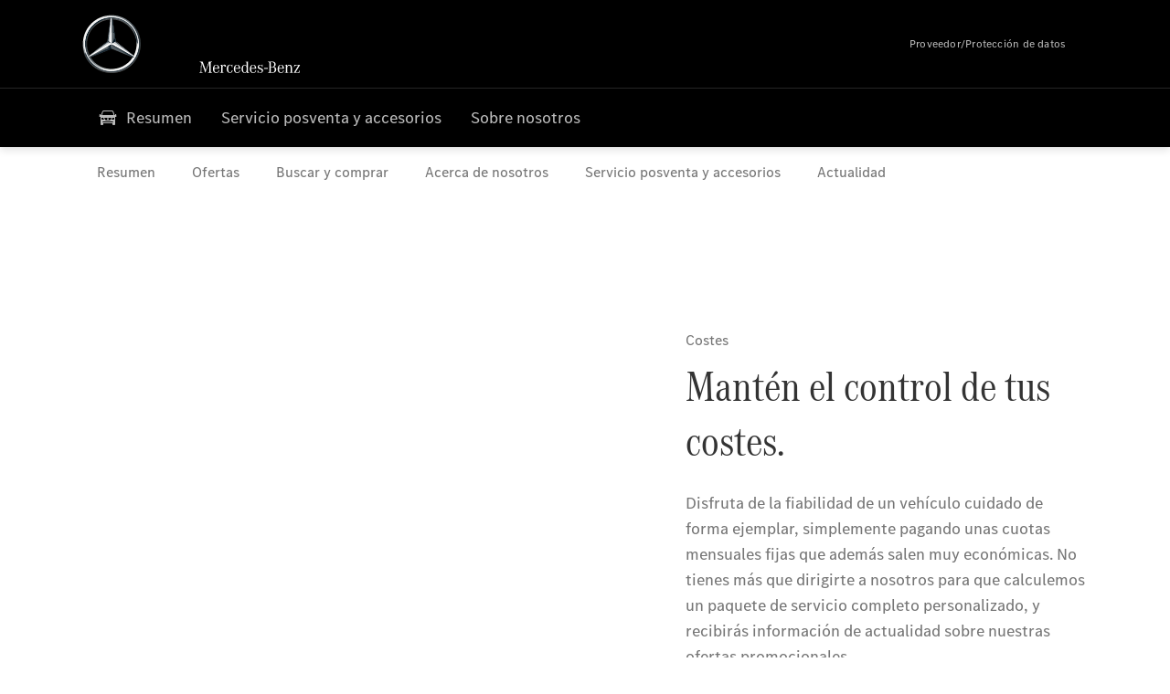

--- FILE ---
content_type: text/html;charset=utf-8
request_url: https://www.mercedes-benz-gmchamorro.es/camper-vans/service-and-accessories/repair-and-maintenance/service-warranty-package/complete-package.html
body_size: 26323
content:
<!doctype html>
<html lang="es-ES" dir="ltr">
    <head>
    
    
    <meta charset="utf-8">
    <meta name="template" content="/conf/daimler/settings/wcm/templates/generic-retail-template">
    <title>Paquete de servicio completo</title>

    
    <meta name="robots" content="index, follow">
    <meta name="description" content="Cubre cómodamente todos los costes por reparaciones, trabajos de mantenimiento y sustitución de piezas de desgaste con el paquete de servicio completo de Mercedes-Benz.">
    
    
    <meta property="og:description" content="Cubre cómodamente todos los costes por reparaciones, trabajos de mantenimiento y sustitución de piezas de desgaste con el paquete de servicio completo de Mercedes-Benz.">
    <meta property="og:url" content="https://www.mercedes-benz-gmchamorro.es/camper-vans/service-and-accessories/repair-and-maintenance/service-warranty-package/complete-package.html">
    
    <meta property="og:type" content="website">
    <meta property="og:image" content="https://www.mercedes-benz-gmchamorro.es/content/dam/retail/germany/passengercars/sharing-images/Sharing-Mercedes-Stern-470x246.jpg">
    <meta property="og:image:width" content="470">
    <meta property="og:image:height" content="246">
    <link rel="canonical" href="https://www.mercedes-benz-gmchamorro.es/camper-vans/service-and-accessories/repair-and-maintenance/service-warranty-package/complete-package.html">

    

    <meta name="viewport" content="width=device-width, initial-scale=1.0">

    <link rel="alternate" hreflang="es-ES" href="https://www.mercedes-benz-gmchamorro.es/camper-vans/service-and-accessories/repair-and-maintenance/service-warranty-package/complete-package.html">
    
        
    

    
        <link rel="preconnect" href="//assets.oneweb.mercedes-benz.com" crossorigin>
        
    
        
        <link rel="dns-prefetch" href="//assets.oneweb.mercedes-benz.com">
    




    




    
    

    
    


    
    

    


	
	
	
	
	
	 
	    
	    
	    
	    
	    
	<link href="https://assets.oneweb.mercedes-benz.com/plugin/mbmxp/owc/fe/1.76.0/css/owc.min.css" rel="stylesheet"/>

	
	 
	    
     <script src="https://assets.oneweb.mercedes-benz.com/plugin/mbmxp-owc-runtime/vue.min.js"></script> 

	    
	    
	    
	    
	
	 
	    
	    
	    
	    
	    
	<link href="https://assets.oneweb.mercedes-benz.com/plugin/workbench/core/6.23.0/css/globals.css" rel="stylesheet"/>

	
	 
	    
	    
	    
	    
	    
	<link href="https://assets.oneweb.mercedes-benz.com/plugin/workbench/core/7.78.1/css/globals.css" rel="stylesheet"/>

	
	 
	    
	    
	    
	    
	    
	<link rel="stylesheet"/>

	
	 
	    
	    
	    
	    
	    
	<link href="https://assets.oneweb.mercedes-benz.com/plugin/workbench/core/7.78.1/css/extensions/components.css" fetchpriority="high" rel="stylesheet"/>

	
	 
	    
	    
	    
	    
	    
	<link href="https://assets.oneweb.mercedes-benz.com/plugin/workbench/core/7.78.1/css/extensions/grid.css" fetchpriority="high" rel="stylesheet"/>

	
	 
	    
	    
	    
	    
	    
	<link href="https://assets.oneweb.mercedes-benz.com/plugin/workbench/core/7.78.1/css/extensions/spacing.css" fetchpriority="high" rel="stylesheet"/>

	



    
        <script>
            if (!HTMLScriptElement.supports || !HTMLScriptElement.supports("importmap")) {
                document.head.appendChild(
                    Object.assign(document.createElement("script"), {
                        src: "https://assets.oneweb.mercedes-benz.com/npm/es-module-shims@1",
                        async: true,
                    })
                );
            }
        </script>
        <script type="importmap">
            {
                "imports": {"cmic-notifications-hub-ui-v0":"https://assets.oneweb.mercedes-benz.com/plugin/cmic-notifications-hub-ui/cmic-notifications-hub-ui-0.13.0/index.wc.js","@seamless/store":"https://assets.oneweb.mercedes-benz.com/plugin/seamless-store/seamless-store-7.2.0/index.js","vue-i18n":"https://assets.oneweb.mercedes-benz.com/npm/vue-i18n@11/dist/vue-i18n.esm-browser.prod.js","iam-user-menu-v3-v3":"https://assets.oneweb.mercedes-benz.com/plugin/iam-user-menu/latest/index.wc.js","eqpodc-one-flyout-v1":"https://assets.oneweb.mercedes-benz.com/plugin/eqpodc-one-flyout/eqpodc-one-flyout-1.144.0/index.wc.js","@b2x/profile-library":"https://assets.oneweb.mercedes-benz.com/plugin/iam-profile-library/latest/index.js","@cmp/privacy-shield":"https://assets.oneweb.mercedes-benz.com/plugin/cmm-privacy-shield/2-latest/privacy-shield/privacy-shield.esm.js","@workbench/load-utils/dist/tokens":"https://assets.oneweb.mercedes-benz.com/plugin/workbench-load-utils/1/tokens.js","vue":"https://assets.oneweb.mercedes-benz.com/npm/vue@3/dist/vue.esm-browser.prod.js","@seamless/vue3-aem-plugin/vue-components":"https://assets.oneweb.mercedes-benz.com/plugin/seamless-vue3-aem-plugin/seamless-vue3-aem-plugin-0.12.2/vue-components.js","@mm-consid/viss":"https://assets.oneweb.mercedes-benz.com/plugin/eqpodc-viss/latest/index.js","sccs-vehicle-match-teaser-v0":"https://assets.oneweb.mercedes-benz.com/plugin/sccs-vehicle-match-teaser/sccs-vehicle-match-teaser-0.278.0/index.js","@dh-io-globalelem/vehicle-context-automation":"https://assets.oneweb.mercedes-benz.com/plugin/globalelem-vehicle-context-automation/globalelem-vehicle-context-automation-2.12.0/index.mjs","eqpodc-deep-links-v1":"https://assets.oneweb.mercedes-benz.com/plugin/eqpodc-deep-links/eqpodc-deep-links-1.144.0/index.js","@b2x/loginaction/checkForConsentUpdates":"https://assets.oneweb.mercedes-benz.com/plugin/mmde-cccpic-initializer/mmde-cccpic-initializer-1.7.0/loginaction.js","eqpodc-carl-v1":"https://assets.oneweb.mercedes-benz.com/plugin/eqpodc-carl/eqpodc-carl-1.144.0/index.js","emh-region-picker-v3":"https://assets.oneweb.mercedes-benz.com/plugin/emh-region-picker/emh-region-picker-3.34.0/index.wc.js","@fcis/widget":"https://assets.oneweb.mercedes-benz.com/plugin/fcis/fcis-widget/4.x/esm/loader.js","sccs-vehicle-tile-v0":"https://assets.oneweb.mercedes-benz.com/plugin/sccs-vehicle-tile/sccs-vehicle-tile-0.161.0/App.js","eqpodc-viss-v1":"https://assets.oneweb.mercedes-benz.com/plugin/eqpodc-viss/eqpodc-viss-1.144.0/index.js","sccs-vehicle-tile-repo/":"https://assets.oneweb.mercedes-benz.com/plugin/sccs-vehicle-tile/","@owc/aem-meta-tags-util":"https://assets.oneweb.mercedes-benz.com/plugin/mbmxp-aem-meta-tags-util/1/index.js","@seamless/vue3-aem-plugin":"https://assets.oneweb.mercedes-benz.com/plugin/seamless-vue3-aem-plugin/seamless-vue3-aem-plugin-0.12.2/index.js","@chrome/web-vitals":"https://assets.oneweb.mercedes-benz.com/npm/web-vitals@4.2.4/dist/web-vitals.min.js?module","@workbench/load-utils/":"https://assets.oneweb.mercedes-benz.com/plugin/workbench-load-utils/1/","eqpodc-notifications-connection-v1":"https://assets.oneweb.mercedes-benz.com/plugin/eqpodc-notifications-connection/eqpodc-notifications-connection-1.123.0/index.js","sccs-shared-apollo-client-v0":"https://assets.oneweb.mercedes-benz.com/plugin/sccs-shared-apollo-client/sccs-shared-apollo-client-0.161.0/index.js","@b2x/shared/":"https://assets.oneweb.mercedes-benz.com/plugin/iam-shared/latest/","@mm-consid/touchpoints":"https://assets.oneweb.mercedes-benz.com/plugin/eqpodc-touchpoints/latest/index.js","@b2x/std/":"https://assets.oneweb.mercedes-benz.com/plugin/iam-std/latest/","sccs-one-teaser-v0":"https://assets.oneweb.mercedes-benz.com/plugin/sccs-one-teaser/sccs-one-teaser-0.161.0/OneTeaser.js","@mm-consid/carl":"https://assets.oneweb.mercedes-benz.com/plugin/eqpodc-carl/latest/index.js","@mm-consid/deep-links":"https://assets.oneweb.mercedes-benz.com/plugin/eqpodc-deep-links/latest/index.js","@dh-io-globalelem/vehicle-data-store-connection":"https://assets.oneweb.mercedes-benz.com/plugin/globalelem-vehicle-data-store-connection/globalelem-vehicle-data-store-connection-2.2.0/index.mjs","@oneweb/notification":"https://assets.oneweb.mercedes-benz.com/plugin/owvans-flyout/latest/main.js","@owc/connection-tracking":"https://assets.oneweb.mercedes-benz.com/plugin/seamless-connection-tracking/2.9.0/index.js","@workbench/core":"https://assets.oneweb.mercedes-benz.com/plugin/workbench/core/7.78.1/workbench/index.esm.js","@workbench/load-utils/dist/styles":"https://assets.oneweb.mercedes-benz.com/plugin/workbench-load-utils/1/styles.js","@dh-io-eqpodc/library":"https://assets.oneweb.mercedes-benz.com/plugin/eqpodc-library/latest/index.js","@owc/connection-aem-tracking":"https://assets.oneweb.mercedes-benz.com/plugin/mbmxp-connection-aem-tracking/mbmxp-connection-aem-tracking-2.8.0/index.mjs","@dh-io-eqpodc/composables":"https://assets.oneweb.mercedes-benz.com/plugin/eqpodc-composables/latest/index.js","@seamless/logger":"https://assets.oneweb.mercedes-benz.com/plugin/seamless-logger/7.5.0/index.js","@dh-io-eqpodc/types":"https://assets.oneweb.mercedes-benz.com/plugin/eqpodc-types/latest/index.js","@owc/seamless-utils":"https://assets.oneweb.mercedes-benz.com/plugin/seamless-seamless-utils/1/index.js","@b2x/loginaction/declarationOfConsent":"https://assets.oneweb.mercedes-benz.com/plugin//dpd-one-doc-login-check-action/dpd-one-doc-login-check-action-1.0.7/index.js","fss-search-input-v2":"https://assets.oneweb.mercedes-benz.com/plugin/fss-search-input/fss-search-input-2.8.0/fss-search-input.min.js","fss-search-input-v1":"https://assets.oneweb.mercedes-benz.com/plugin/fss-search-input/fss-search-input-1.132.0/fss-search-input.min.js","@b2x/authentication":"https://assets.oneweb.mercedes-benz.com/plugin/iam-authentication/latest/index.mjs","dh-io-emh-vehicle-tile-repo/":"https://assets.oneweb.mercedes-benz.com/plugin/dh-io-emh-vehicle-tile/","sccs-inflate-v0":"https://assets.oneweb.mercedes-benz.com/plugin/sccs-inflate/sccs-inflate-0.161.0/index.js","mmu-cccpic-wrapper-v1":"https://assets.oneweb.mercedes-benz.com/plugin/mmu-cccpic-wrapper/mmu-cccpic-wrapper-1.19.0/index.wc.js","@owc/aem-translations-util":"https://assets.oneweb.mercedes-benz.com/plugin/seamless-aem-translations-util/1/index.js","@owc/meta-tags-util":"https://assets.oneweb.mercedes-benz.com/plugin/seamless-meta-tags-util/1/index.js","mmde-consents-management-widget-v0":"https://assets.oneweb.mercedes-benz.com/plugin/mmde-consents-management-widget/mmde-consents-management-widget-0.53.0/index.wc.js","@owc/aem-utils":"https://assets.oneweb.mercedes-benz.com/plugin/mbmxp-aem-utils/1/index.js","@seamless/component-orchestrator":"https://assets.oneweb.mercedes-benz.com/plugin/seamless-component-orchestrator/seamless-component-orchestrator-0.1.1/index.js","mmde-consents-management-widget-v1":"https://assets.oneweb.mercedes-benz.com/plugin/mmde-consents-management-widget/mmde-consents-management-widget-1.4.1/index.wc.js","@b2x/authentication-library":"https://assets.oneweb.mercedes-benz.com/plugin/iam-authentication/latest/legacy.mjs","@dh-io-globalelem/cta-web-component":"https://assets.oneweb.mercedes-benz.com/plugin/globalelem-cta-web-component/globalelem-cta-web-component-1.4.0/cta-web-component/cta-web-component.esm.js","https://assets.oneweb.mercedes-benz.com/plugin/sccs-vehicle-tile/":"https://assets.oneweb.mercedes-benz.com/plugin/sccs-vehicle-tile/","iam-user-menu":"https://assets.oneweb.mercedes-benz.com/plugin/iam-user-menu/latest/index.wc.js","@owc/translations-util":"https://assets.oneweb.mercedes-benz.com/plugin/seamless-translations-util/1/index.js","@seamless/one-context":"https://assets.oneweb.mercedes-benz.com/plugin/seamless-one-context/seamless-one-context-2.7.0/index.js","@owc/component-data-util":"https://assets.oneweb.mercedes-benz.com/plugin/seamless-component-data-util/1.3.0/index.js","@dh-io-eqpodc/notifications":"https://assets.oneweb.mercedes-benz.com/plugin/eqpodc-notifications/latest/index.js","eqpodc-touchpoints-v1":"https://assets.oneweb.mercedes-benz.com/plugin/eqpodc-touchpoints/eqpodc-touchpoints-1.144.0/index.js","sccs-shared-viss-client-v0":"https://assets.oneweb.mercedes-benz.com/plugin/sccs-shared-viss-client/sccs-shared-viss-client-0.278.0/index.js","atcscos-header-cart-v2":"https://assets.oneweb.mercedes-benz.com/plugin/atcscos-header-cart/latest/index.js","@owc/aem-component-data-util":"https://assets.oneweb.mercedes-benz.com/plugin/mbmxp-aem-component-data-util/1.1.0/index.js","mmde-cccpic-wrapper-v1":"https://assets.oneweb.mercedes-benz.com/plugin/mmde-cccpic-wrapper/mmde-cccpic-wrapper-1.19.0/index.wc.js","@workbench/core/":"https://assets.oneweb.mercedes-benz.com/plugin/workbench/core/7.78.1/"}
            }
        </script>
        <script type="module">
            async function importModule(name) {
                if ('importShim' in window) {
                    return await importShim(name);
                }
                return await import(name);
            }
            window.importModule = importModule;
        </script>
    





    
        <link href="https://assets.oneweb.mercedes-benz.com/plugin/hp-header-ssr/hp-header-ssr-1.34.0/client/client.css" crossorigin="anonymous" rel="stylesheet">
    
        <link href="https://assets.oneweb.mercedes-benz.com/plugin/cmic-notifications-hub-ui/cmic-notifications-hub-ui-0.13.0/style.css" crossorigin="anonymous" rel="stylesheet">
    



    
    <script type="application/javascript">
         (function(h,o,u,n,d) {
           h=h[d]=h[d]||{q:[],onReady:function(c){h.q.push(c)}}
           d=o.createElement(u);d.async=1;d.src=n
           n=o.getElementsByTagName(u)[0];n.parentNode.insertBefore(d,n)
        })(window,document,'script','https://places.mercedes-benz.com/datadog-rum-v5.js','DD_RUM')
          DD_RUM.onReady(function() {
              const aemNamespace = window.top.aemNamespace || window.aemNamespace || {};
              const rum = window.DD_RUM;

              // Plugin info extraction utilities for seamless plugins/components

              // Matches:
              //   /plugin/<service>/<service>-<version>/...
              //   /plugin/<service>/latest/...
              //   /plugin/<service>/<semver>/...
              // where <service> = [a-z0-9-]+, <version> = [A-Za-z0-9._-]+, <semver> = major.minor.patch (e.g., 1, 1.2, 1.2.3)
              const URL_REGEX = /https?:\/\/[^\s)]+/g;
              const PLUGIN_PATH_REGEX = /\/plugin\/(?<service>[a-z0-9-]+)\/(?:(?<service2>[a-z0-9-]+)-(?<version>[A-Za-z0-9._-]+)|(?<latest>latest)|(?<semver>\d+(?:\.\d+)?(?:\.\d+)?))\//i;
              const pluginInfoCache = new Map();

              function extractPluginInfo(url) {
                if (pluginInfoCache.has(url)) {
                  return pluginInfoCache.get(url) || null;
                }

                const match = url.match(PLUGIN_PATH_REGEX);
                if (!match || !match.groups) {
                  pluginInfoCache.set(url, null);
                  return null;
                }

                const { service, service2, version, latest, semver } = match.groups;
                let pluginInfo = null;

                if (version && service2 === service && service) {
                  pluginInfo = { service: service, version: version };
                } else if (latest && service) {
                  pluginInfo = { service: service, version: 'latest' };
                } else if (semver && service) {
                  pluginInfo = { service: service, version: semver };
                }

                pluginInfoCache.set(url, pluginInfo);
                return pluginInfo;
              }

              function enrichEventWithPluginInfo(event, stack) {
                const urlMatch = stack.match(URL_REGEX);
                if (urlMatch) {
                  const url = urlMatch[0];
                  const pluginInfo = extractPluginInfo(url);
                  if (pluginInfo) {
                    event.service = pluginInfo.service;
                    event.version = pluginInfo.version;
                  }
                }
              }

              function createDatadogBeforeSendHandler() {
                return function(event, context) {
                  const stack = context?.handlingStack || event?.error?.stack;
                  if (stack && typeof stack === 'string') {
                    enrichEventWithPluginInfo(event, stack);
                  }
                  return true;
                };
              }

              rum.init({
              applicationId: 'f0a41b6a-4010-40bd-a765-ea38d885117d',
              clientToken: 'pub67362887d0b5cd1a33a81fb515d90fc8',
              site: 'datadoghq.eu',
              service: 'one-web',
              env: aemNamespace.pageEnvironmentVariables?.stageVariant,
              version: aemNamespace.pageEnvironmentVariables?.backendVersion,
              allowedTracingUrls: [
                  aemNamespace.environmentVariables?.apiUrl,
                  aemNamespace.environmentVariables?.apiUrlEU,
                  aemNamespace.environmentVariables?.apiUrlUS,
                  aemNamespace.environmentVariables?.apiUrlAP
              ].filter(Boolean),
              traceSampleRate: parseInt('10') ,
              sessionSampleRate: parseInt('10') ,
              sessionReplaySampleRate: parseInt('10') ,
              telemetrySampleRate: parseInt('20') ,

              trackUserInteractions: 'true',
              trackResources: 'true',
              trackLongTasks: 'true',

              defaultPrivacyLevel: 'mask',

              proxy: 'https://places.mercedes-benz.com/dd-proxy/',
              enableExperimentalFeatures: ["feature_flags"],
              beforeSend: createDatadogBeforeSendHandler()
            });
            rum.startSessionReplayRecording();

            rum.setGlobalContextProperty('platform', 'nebula');
            rum.setGlobalContextProperty('tenant', aemNamespace.pageEnvironmentVariables?.experience);
            rum.setGlobalContextProperty('market', aemNamespace.pageEnvironmentVariables?.country);
            rum.setGlobalContextProperty('pagetype', aemNamespace.pageEnvironmentVariables?.pageType);
            rum.setGlobalContextProperty('template', aemNamespace.pageEnvironmentVariables?.templateName);
            rum.setGlobalContextProperty('salesChannel', aemNamespace.pageEnvironmentVariables?.salesChannel);
            rum.setGlobalContextProperty('businessUnit', aemNamespace.pageEnvironmentVariables?.businessUnit);
          })
    </script>


    <script type="module">
    const {
        onCLS,
        onFID,
        onLCP,
        onINP,
        onTTFB,
        onFCP,
    }  = await importModule("@chrome/web-vitals");

    window.top.web_vitals_analytics = {};

    function registerMetric({ name, id, delta, value }) {
        window.top.web_vitals_analytics = window.top.web_vitals_analytics || {};
        window.top.web_vitals_analytics[name] = `${value}|${id}|${delta}`;
    }

    onCLS(registerMetric);
    onFID(registerMetric);
    onLCP(registerMetric);
    onINP(registerMetric);
    onTTFB(registerMetric);
    onFCP(registerMetric);
</script>

    
    
        <script type="module" src="https://assets.oneweb.mercedes-benz.com/plugin/cmm-cookie-banner/2-latest/cookie-banner/cookie-banner.esm.js" data-stencil-namespace="cookie-banner"></script>
        <script nomodule src="https://assets.oneweb.mercedes-benz.com/plugin/cmm-cookie-banner/2-latest/cookie-banner/cookie-banner.js" data-stencil-namespace="cookie-banner"></script>

        
    
<script src="/etc.clientlibs/daimler/embxp-wholesale/components-ng/clientlibs/cookie-layer/publish.lc-c13796e2aed1470a07bdf9f4df8318d9-lc.min.js"></script>



    
    


    
    <!-- Google Tag Manager -->
    <script>(function(w,d,s,l,i){w[l]=w[l]||[];w[l].push({'gtm.start':
new Date().getTime(),event:'gtm.js'});var f=d.getElementsByTagName(s)[0],
j=d.createElement(s),dl=l!='dataLayer'?'&l='+l:'';j.async=true;j.src=
'/AE_4701842454/gtm.js?id='+i+dl;f.parentNode.insertBefore(j,f);
})(window,document,'script','dataLayer_ow','GTM-5WS2663');</script>
    <!-- End Google Tag Manager -->

     
     <script>
          (window.top.aemNamespace || (window.top.aemNamespace = {})).environmentVariables = {"logger-version":"7.5.0","seamless-aem-meta-tags-util-version":"1","globalelem-footnote-reference-component":"2.8.0","seamless-aem-component-data-util-version":"1.1.0","workbench-tokens-version":"2-latest","vehicle-data-store-connection-version":"2.2.0","b2x-profile-selection-version":"latest","ow-frontend-version":"1.76.0","connection-tracking-version":"2.9.0","seamless-aem-translations-util-version":"1","seamless-meta-tags-util-version":"1","seamless-aem-utils-version":"1","apiUrlUS":"https://us.api.oneweb.mercedes-benz.com","vue-esm-version":"https://assets.oneweb.mercedes-benz.com/npm/vue@3/dist/vue.esm-browser.prod.js","apiUrl":"https://api.oneweb.mercedes-benz.com","workbench-version":"6.23.0","seamless-qualtrics-version":"0.2.0","seamless-store-version":"seamless-store-7.2.0","globalelem-footnote-component":"3.10.0","seamless-utils-version":"1","second-workbench-version":"7.78.1","assetUri":"https://assets.oneweb.mercedes-benz.com/plugin","seamless-component-orchestrator-version":"0.1.1","privacy-shield-version":"2","vehicle-context-automatization-service-version":"2.12.0","globalelem-cta-web-component":"1.4.0","b2x-profile-version":"latest","productionAssetUri":"https://assets.oneweb.mercedes-benz.com/plugin/","one-context-version":"2.7.0","global-imports-version":"mbmxp-globals-3.2.0","vue3-aem-plugin-version":"0.12.2","fe-asset-server-script-url":"https://assets.oneweb.mercedes-benz.com/plugin/mbmxp/owc/fe/0.4.0/wc/owc.min.js","connection-aem-tracking-version":"2.8.0","apiUrlAP":"https://ap.api.oneweb.mercedes-benz.com","seamless-component-data-util-version":"1.3.0","apiUrlEU":"https://eu.api.oneweb.mercedes-benz.com","globalAssetUri":"https://assets.oneweb.mercedes-benz.com/global/","seamless-translations-util-version":"1","declaration-of-consent-version":"1.0.7","workbench-load-utils-version":"1"};
     </script>


    
    <script>
        (window.top.aemNamespace || (window.top.aemNamespace = {})).pageEnvironmentVariables = {"country":"ES","businessUnit":"camper-vans","vehicleData":{"subBodyType":"","modelSeries":"","lifeCycle":"","cta":{"enquiry":null,"scenario":"default"},"engineConcept":"","subBrands":[]},"language":"es","experience":"MBMXP","salesChannel":"retail","runMode":"PUBLISH","stageVariant":"prod","apiUri":"https://api.oneweb.mercedes-benz.com","pageType":"generic","languageDirection":"ltr","stage":"PROD","cscsApi":{"applicationName":"OWRETAIL","apiPath":"/bin/daimler/cscs/get-token.owretail.json"},"templateName":"generic-retail-template","wcmMode":"DISABLED","backendVersion":"4.20.0-2026_0102_1120307_0007252035"};
    </script>


    <script>
    (window.top.aemNamespace || (window.top.aemNamespace = {})).vehicleData = {"cta":{"enquiry":null,"scenario":"default"},"modelSeries":"","subBrands":[],"engineConcept":"","subBodyType":"","lifeCycle":""};
</script>
<script>
    (window.top.aemNamespace || (window.top.aemNamespace = {})).dealerContext = {"legalName":"G M CHAMORRO Y CABANILLAS, S.L.","outletId":"GS0013507","companyId":"GC0010830","allOutletId":"GS0013507","legacyId":"XY03644327","email":"contacto@gmchamorro.com","phone":"+34 918 50 32 88","website":"https://www.mercedes-benz-gmchamorro.es","applications":{"carConfigurator":"/","vehicleSearch":"/","appointmentBooking":"/","testDrive":"/","modelOverview":"/","vehicleSearchVans":"","vansConfigurator":"","modelOverviewVans":"","onlineStore":""},"dealerOrgName":"G M CHAMORRO Y CABANILLAS, S.L. "};
</script>

    

    

    <link rel="apple-touch-icon" sizes="180x180" href="https://assets.oneweb.mercedes-benz.com/global/1.22.0/favicon/apple-touch-icon.png">
<link rel="icon" type="image/png" sizes="32x32" href="https://assets.oneweb.mercedes-benz.com/global/1.22.0/favicon/favicon-32x32.png">
<link rel="icon" type="image/png" sizes="16x16" href="https://assets.oneweb.mercedes-benz.com/global/1.22.0/favicon/favicon-16x16.png">
<link rel="manifest" href="https://assets.oneweb.mercedes-benz.com/global/1.22.0/favicon/manifest.json">
<link rel="shortcut icon" href="https://assets.oneweb.mercedes-benz.com/global/1.22.0/favicon/favicon.ico">
<meta name="msapplication-TileColor" content="#000000">
<meta name="msapplication-TileImage" content="https://assets.oneweb.mercedes-benz.com/global/1.22.0/favicon/mstile-144x144.png">
<meta name="msapplication-config" content="https://assets.oneweb.mercedes-benz.com/global/1.22.0/favicon/browserconfig.xml">

    <noscript>
    
        
    
    <!-- Categories: noscript.publish.generic-->
    <link rel="stylesheet" href="/etc.clientlibs/daimler/embxp-wholesale/components-ng/pages/generic/clientlib/noscript.lc-727035a7be158f64c1e4122d260ac18a-lc.min.css" type="text/css">

    
</noscript>

    <link href="https://assets.oneweb.mercedes-benz.com/plugin/globalelem-next-best-activities/globalelem-next-best-activities-0.5.0/style.css" crossorigin="anonymous" rel="stylesheet"><link href="https://assets.oneweb.mercedes-benz.com/plugin/globalelem-simple-stage/globalelem-simple-stage-1.7.0/client/style.css" crossorigin="anonymous" rel="stylesheet"></head><body class="generic-template generic,page,basicpage"><div>
    
    



    
    <script>
        (function () {
            'use strict';

            // CIAM callbacks to initialize only on generic template
            window.nn = window.nn || {};
            window.nn.global = {};

            const setCallbacksWithParams = function (methodName, args) {
                if (!Array.isArray(args)) {
                    args = [args];
                }

                this.callbacksWithParams.push({
                    methodName: methodName,
                    args: args
                });
            };

            window.nn.global.moduleHelpers = {
                ciam: {
                    callbacksWithParams: [],
                    addOnInitCallbacks: setCallbacksWithParams
                }
            };

            const entries = {
                'ciamLoginUrl': 'https:\/\/www.mercedes\u002Dbenz\u002Dgmchamorro.es\/bin\/daimler\/public\/ciam\/authent.html?lang=es_ES',
                'ciamLogoutUrl': 'https:\/\/api.secure.mercedes\u002Dbenz.com\/ciam\/logout?ui_locales=es_ES\x26post_logout_redirect_uri=https%3A%2F%2Fwww.mercedes\u002Dbenz\u002Dgmchamorro.es%2Fbin%2Fdaimler%2Fpublic%2Fciam%2Foidc\u002Dpost\u002Dlogout.html',
                'ciamRegistrationUrl': 'https:\/\/www.mercedes\u002Dbenz\u002Dgmchamorro.es\/bin\/daimler\/public\/ciam\/registration.html?lang=es_ES',
                'ciamRegistrationConfirmUrl': 'https:\/\/login.secure.mercedes\u002Dbenz.com\/profile\/confirm\u002Dregistration?app\u002Did=ONEWEB.ow\u002Dprod\x26lang=es_ES',
                'apiGatewayConfiguration': '{ \x22apiGatewayUrl\x22: \x22https:\/\/api.oneweb.mercedes\u002Dbenz.com\x22, \x22apiGatewayUrlOverride\x22: \x22\x22, \x22countryCode\x22: \x22ES\x22, \x22locale\x22: \x22es\u002DES\x22 }',
                'loginLinkText': 'Login',
                'logoutLinkText': 'Logout',
                'postLoginCallbackUrl': '',
                'postLogoutCallbackUrl': '',
            };
            window.nn.global.moduleHelpers.ciam.addOnInitCallbacks('addSessionStorageEntries',
                entries);
                
            window.localStorage.removeItem('callback-url');
        }());
    </script>
</div>




    
        <noscript>
    
    
    
    <div data-nosnippet class="noscript">
        <div class="header">
            <div class="header__container">
                <div class="header__inner">
                    <a href="/">
                        <img class="header__img" src="https://assets.oneweb.mercedes-benz.com/global/1.16.0/images/svg/MB-star_n_web.svg" alt="mb-star">
                        
                        
                            <svg class="header__claim" xmlns="http://www.w3.org/2000/svg" width="111" height="13" viewBox="0 0 111 13"><g fill="#FFF" transform="translate(.1 .3)"><rect width="4.1" height="1" x="70.8" y="7.1"></rect><path d="M2.5,1.3 L2.1,10.8 L2.1,11 C2.1,11.8 2.3,12 3.6,12.1 L3.6,12.5 C2.7,12.4 2.3,12.4 1.8,12.4 C1.3,12.4 0.9,12.4 0,12.5 L0,12.1 C1.3,12 1.5,11.9 1.5,10.9 L1.9,1.9 L1.9,1.8 C1.9,1 1.6,0.8 0.4,0.7 L0.4,0.2 C1.1,0.3 1.4,0.3 1.9,0.3 C2.6,0.3 2.9,0.3 3.6,0.2 L7,9.5 L10.5,0.2 C11.3,0.3 11.7,0.3 12.3,0.3 C12.8,0.3 13.1,0.3 13.8,0.2 L13.8,0.7 C12.6,0.8 12.3,1 12.3,1.8 L12.3,1.9 L12.5,10.9 C12.5,11.9 12.7,12 14,12.1 L14,12.5 C12.8,12.4 12.4,12.4 11.7,12.4 C11,12.4 10.6,12.4 9.4,12.5 L9.4,12.1 C10.6,12 10.9,11.8 10.9,11 L10.9,10.9 L10.7,1.4 L7.6,9.5 L7.4,10.1 L7.1,10.8 L6.9,11.5 L6.7,12.1 L6.4,12.1 L6.2,11.5 L5.9,10.8 L5.7,10.1 L5.5,9.4 L2.5,1.3 Z M18.7,12.1 C17,12.1 16.3,10.8 16.3,7.9 L21.8,7.9 C21.8,5.1 20.6,3.6 18.4,3.6 C16.2,3.6 14.8,5.4 14.8,8.2 C14.8,11 16.2,12.7 18.5,12.7 C20.3,12.7 21.5,11.6 21.7,9.7 L21,9.7 C20.8,11.2 20,12.1 18.7,12.1 M16.3,7.2 C16.5,5.1 17.2,4 18.4,4 C19.6,4 20.2,5 20.3,7.2 L16.3,7.2 Z M22.8,4.2 L22.8,3.9 C23.8,3.8 24.5,3.7 25.2,3.5 C25.3,4.2 25.3,4.5 25.4,5 L25.4,5.2 C25.8,4.2 26.6,3.5 27.5,3.5 C28.4,3.5 29.1,4.1 29.1,5 C29.1,5.5 28.8,5.9 28.3,5.9 C27.9,5.9 27.5,5.6 27.5,5.3 C27.5,5.3 27.5,5.2 27.5,5.1 L27.5,4.9 L27.5,4.8 C27.5,4.5 27.3,4.4 26.9,4.4 C25.9,4.4 25.3,5.6 25.3,7.4 L25.3,11.2 C25.3,12 25.5,12.1 26.6,12.2 L26.6,12.6 C25.6,12.5 25.2,12.5 24.6,12.5 C23.9,12.5 23.6,12.5 22.5,12.6 L22.5,12.2 C23.6,12.1 23.8,12 23.8,11.2 L23.8,5.4 L23.8,5.1 C23.8,4.3 23.7,4.2 22.7,4.2 L22.8,4.2 L22.8,4.2 Z M36.2,3.4 L36.2,6.4 L35.8,6.4 C35.5,4.8 34.8,4 33.7,4 C32.3,4 31.5,5.5 31.5,8.1 C31.5,10.7 32.2,12 33.6,12 C34.7,12 35.4,11.2 35.6,9.6 L36.4,9.6 C36.2,11.6 35.1,12.6 33.5,12.6 C31.4,12.6 29.9,10.8 29.9,8.1 C29.9,5.4 31.4,3.5 33.5,3.5 C34.3,3.5 34.8,3.7 35.4,4.3 L35.9,3.4 L36.2,3.4 L36.2,3.4 Z M41.6,12.1 C39.9,12.1 39.2,10.8 39.2,7.9 L44.7,7.9 C44.7,5.1 43.5,3.6 41.3,3.6 C39.1,3.6 37.7,5.4 37.7,8.2 C37.7,11 39.1,12.7 41.4,12.7 C43.2,12.7 44.4,11.6 44.6,9.7 L43.9,9.7 C43.7,11.2 42.9,12.1 41.6,12.1 M39.2,7.2 C39.4,5.1 40.1,4 41.3,4 C42.5,4 43.1,5 43.2,7.2 L39.2,7.2 Z M53.2,10.6 L53.2,0 C52.3,0.2 51.5,0.4 50.4,0.5 L50.4,0.8 C51.6,0.8 51.7,0.9 51.7,1.9 L51.7,5.1 C51,4 50.5,3.7 49.5,3.7 C47.5,3.7 46.2,5.6 46.2,8.2 C46.2,10.8 47.6,12.7 49.6,12.7 C50.6,12.7 51.4,12.2 51.9,11.2 C52,11.9 52,12 52.2,12.7 C53,12.5 53.3,12.4 54.3,12.3 L54.6,12.3 L54.6,12 C53.3,11.8 53.2,11.7 53.2,10.6 M49.7,12.2 C48.4,12.2 47.7,10.8 47.7,8.2 C47.7,5.5 48.3,4.2 49.7,4.2 C51.1,4.2 51.8,5.6 51.8,8.3 C51.7,10.8 51,12.2 49.7,12.2 M59.1,12.1 C57.4,12.1 56.7,10.8 56.7,7.9 L62.2,7.9 C62.2,5.1 61,3.6 58.8,3.6 C56.6,3.6 55.2,5.4 55.2,8.2 C55.2,11 56.6,12.7 58.9,12.7 C60.7,12.7 61.9,11.6 62.1,9.7 L61.4,9.7 C61.2,11.2 60.4,12.1 59.1,12.1 M56.7,7.2 C56.9,5.1 57.6,4 58.8,4 C60,4 60.6,5 60.7,7.2 L56.7,7.2 Z M63.7,12.7 L63.7,9.6 L64.1,9.6 C64.4,11.3 65.2,12.1 66.5,12.1 C67.6,12.1 68.4,11.4 68.4,10.4 C68.4,9.8 68.1,9.4 67.2,8.9 L66.5,8.6 L65.6,8.3 C64.3,7.7 63.8,7.2 63.8,6.1 C63.8,4.6 64.9,3.7 66.6,3.7 C67.3,3.7 67.8,3.9 68.5,4.3 L68.8,3.5 L69.1,3.5 L69.1,6.3 L68.7,6.3 C68.5,4.8 67.9,4.1 66.8,4.1 C65.8,4.1 65.1,4.8 65.1,5.6 C65.1,6.3 65.4,6.6 67,7.3 L67.8,7.6 C69.2,8.2 69.7,8.8 69.7,9.9 C69.7,11.4 68.5,12.5 66.7,12.5 C65.9,12.5 65.2,12.3 64.5,11.7 L64.1,12.5 L63.7,12.5 L63.7,12.7 L63.7,12.7 Z M83.5,3.2 C83.5,2.2 83.1,1.4 82.4,0.9 C81.8,0.4 81.1,0.2 79.9,0.2 L75.1,0.2 L75.1,0.7 C76.4,0.8 76.6,0.9 76.6,1.9 L76.6,10.8 C76.6,11.8 76.5,11.9 75.1,12 L75.1,12.4 L79.7,12.4 C81.1,12.4 81.8,12.2 82.6,11.8 C83.5,11.2 84.1,10.1 84.1,8.9 C84.1,7.9 83.7,7 83,6.5 C82.6,6.2 82.2,6 81.5,5.9 C82.8,5.4 83.5,4.5 83.5,3.2 M78.1,0.8 L79.7,0.8 C81.2,0.8 81.9,1.6 81.9,3.3 C81.9,4.1 81.7,4.8 81.3,5.2 C80.9,5.7 80.4,5.8 79.4,5.8 L78.1,5.8 L78.1,0.8 Z M79.9,6.3 C80.9,6.3 81.4,6.5 81.8,6.9 C82.2,7.3 82.5,8.1 82.5,9 C82.5,10.8 81.6,11.9 79.9,11.9 L79.2,11.9 C78.2,11.9 78.1,11.8 78.1,10.9 L78.1,6.3 L79.9,6.3 Z M89.5,12.1 C87.8,12.1 87.1,10.8 87.1,7.9 L92.6,7.9 C92.6,5.1 91.4,3.6 89.2,3.6 C87,3.6 85.6,5.4 85.6,8.2 C85.6,11 87,12.7 89.3,12.7 C91.1,12.7 92.3,11.6 92.5,9.7 L91.8,9.7 C91.6,11.2 90.8,12.1 89.5,12.1 M87.1,7.2 C87.3,5.1 88,4 89.2,4 C90.4,4 91,5 91.1,7.2 L87.1,7.2 Z M93.5,4.3 L93.5,4 C94.6,3.9 95.2,3.7 95.9,3.4 C96,3.8 96,4.3 96.1,5 C96.8,4 97.5,3.6 98.6,3.6 C99.7,3.6 100.7,4.2 101,5.1 C101.2,5.5 101.3,6.1 101.3,6.8 L101.3,11.2 C101.3,12 101.5,12.1 102.6,12.2 L102.6,12.6 C101.6,12.5 101.3,12.5 100.6,12.5 C99.9,12.5 99.6,12.5 98.6,12.6 L98.6,12.2 C99.6,12.2 99.8,12 99.8,11.2 L99.8,6.7 C99.8,5.1 99.3,4.5 98.1,4.5 C96.9,4.5 96.2,5.3 96.2,6.8 L96.2,11.2 C96.2,11.9 96.4,12.1 97.4,12.2 L97.4,12.6 C96.4,12.5 96.1,12.5 95.4,12.5 C94.8,12.5 94.4,12.5 93.4,12.6 L93.4,12.2 C94.5,12.1 94.7,12 94.7,11.2 L94.7,5.5 L94.7,5.2 C94.7,4.4 94.6,4.3 93.7,4.3 C93.7,4.3 93.6,4.3 93.5,4.3 M103.3,12.5 L108.3,4.3 L106,4.3 C104.8,4.3 104.5,4.6 103.9,6.2 L103.5,6.2 L103.9,3.8 L110.2,3.8 L105.2,12 L107.3,12 C108.5,12 109.1,11.5 109.6,9.8 L110,9.8 L109.5,12.4 L103.3,12.5 C103.3,12.4 103.3,12.5 103.3,12.5 Z"></path></g></svg>
                        
                    </a>
                </div>
            </div>
        </div>
        <div class="error-section">
            <div class="img--desktop"></div>
            <div class="text-container">
                <div class="text">
                    
                    <p>Cubre cómodamente todos los costes por reparaciones, trabajos de mantenimiento y sustitución de piezas de desgaste con el paquete de servicio completo de Mercedes-Benz.</p>
                    <p>El componente JavaScript está apagado</p>
                </div>
            </div>
        </div>
        <div class="page-content">
            
    <div class="tabbed">
        
            <input type="radio" id="tab1" name="css-tabs" checked>
            
        
            
            <input type="radio" id="tab2" name="css-tabs">
        
            
            <input type="radio" id="tab3" name="css-tabs">
        
        <ul class="tabs">
            <li class="tab"><label for="tab1">Proveedor</label></li>
        
            <li class="tab"><label for="tab2">Protección de datos</label></li>
        
            <li class="tab"><label for="tab3">Aviso legal</label></li>
        </ul>
        
            <div class="tab-content">
                
                    
                    <p><u><b>Proveedor- Página del producto</b></u></p>
<p>La responsabilidad por los&nbsp;contenidos e informaciones de los productos y servicios mostrados en esta&nbsp;página web recae en:</p>
<p>&nbsp;</p>
<p>[Denominación Social de la Concesión]</p>
<p>[N.I.F.:&nbsp;&nbsp;&nbsp;&nbsp;&nbsp;&nbsp;&nbsp;&nbsp;&nbsp;&nbsp;&nbsp;&nbsp;&nbsp;&nbsp;&nbsp;&nbsp;&nbsp;&nbsp;&nbsp; ]</p>
<p>[Dirección completa Concesión]</p>
<p>Inscrita en el Registro Mercantil de […], Tomo […], folio […], Hoja […], inscripción […].</p>
<p>Datos de contacto:</p>
<p>[Teléfono concesión]</p>
<p>[E-mail de contacto concesión]</p>
<p>[Dirección contacto]<br>
</p>
<p>&nbsp;</p>
<p>&nbsp;</p>
<p>Mercedes-Benz España, S.A.U.</p>
<p>N.I.F.: A-79380465</p>
<p>Avenida de Bruselas, 30</p>
<p>28108 Alcobendas</p>
<p>Inscrita en el Registro Mercantil de Madrid, Tomo 4.509, folio 16, Hoja<br>
M-74.309, inscripción 2ª.</p>
<p>&nbsp;</p>
<p>Datos de contacto para turismos:</p>
<p>Teléfono: +34 91 484 6000</p>
<p>e-mail: <a href="mailto:crm_cars@mercedes-benz.es" class="wb-link wb-link--inline">crm_cars@mercedes-benz.es</a></p>
<p>&nbsp;</p>
<p>Datos de contacto para furgonetas:</p>
<p>Teléfono: +34 91 484 6000</p>
<p>e-mail:&nbsp;<a href="mailto:crm_vans@mercedes-benz.es" class="wb-link wb-link--inline">crm_vans@mercedes-benz.es</a></p>
<p>&nbsp;</p>
<p>&nbsp;</p>
<p>Mercedes-Benz AG</p>
<p>Mercedesstrasse 120</p>
<p>70372 Stuttgart, Alemania</p>
<p>Inscrita en el Registro Mercantil de Stuttgart número. HRB 19360</p>
<p>Datos de contacto:</p>
<p>Teléfono: +49 7 11 17-0</p>
<p>e-mail: <a href="mailto:dialog.mb@mercedes-benz.com" class="wb-link wb-link--inline">dialog.mb@mercedes-benz.com</a></p>
<p>&nbsp;</p>

                
                    Proveedor - Servicios financieros &nbsp;
                    <p>La siguiente sociedad es el proveedor de los&nbsp;contenidos de las páginas web referentes a los servicios financieros ofrecidos&nbsp;por la red de concesionarios autorizados.</p>
<p>&nbsp;</p>
<p>Mercedes-Benz&nbsp;Financial Services España, E.F.C., S.A.U.</p>
<p>Avenida&nbsp;de Bruselas, 30</p>
<p>28108 Alcobendas </p>
<p>Madrid, España</p>
<p>Inscrita&nbsp;en el Registro Mercantil de Madrid, Tomo 7.702, Sección 3 y Hoja 74.778-2,&nbsp;inscripción 1ª. </p>
<p>&nbsp;</p>
<p>Datos&nbsp;de contacto:</p>
<p>Teléfono: 900 170 170</p>
<p>Mail: <a href="mailto:atencionclientes@mercedes-benz.com" class="wb-link wb-link--inline">atencionclientes@mercedes-benz.com</a></p>

                
                    Proveedor de Mercedes-Benz Van Rental
                    <p><b>Mercedes-Benz Vans Mobility GmbH</b><br>Rungestraße 22 -24<br>10179 Berlín<br>Alemania<br><br>Tel.: +49 800 826 736 825<br>E-mail: kundenservice-vanrental@daimler.com<br><br>Mercedes-Benz Vans Mobility GmbH<br>Razón social y juzgado de registro: Berlín, juzgado de primera instancia de Charlottenburg<br>N.º HRB: 179904 B<br>Gerencia: Stefan Sonntag, Agnieszka Kühn<br>N.º identificación fiscal a efectos del IVA intracomunitario: DE 309 382 419</p>
                
                    <p>&nbsp;</p>
<p>&nbsp;</p>

                    <p>¿Quieres reportar algún contenido ilegal o violación de los términos de uso de esta web? <a href="/forms/dsa-contact-form.html" class="wb-link wb-link--inline" title="Haz click aquí">Haz click aquí.</a></p>

                
            </div>
        
            <div class="tab-content">
                
                    
                    <p><b>1.      Responsable del tratamiento de datos conforme al Reglamento General de Protección de Datos (RGPD), salvo que en lo sucesivo se indique lo contrario:</b></p>
<p><br>
Mercedes-Benz España, S.A.U. </p>
<p>Datos de Contacto del Responsable:</p>
<p>Mercedes-Benz España, S.A.U. tiene su domicilio en Avenida de Bruselas, 30 – 28108 Alcobendas (Madrid).</p>
<p>Contacto: protecciondedatos@mercedes-benz.es</p>
<p>&nbsp;</p>
<p><br>
Política de Protección de Datos de Mercedes-Benz España, S.A.U. (Turismos y Furgonetas)</p>
<p>En el siguiente link podrá encontrar la información adicional sobre protección de datos</p>
<p>Política de protección de datos de Mercedes-Benz España, S.A.U. (Turismos y Furgonetas)</p>
<p><br>
En lo sucesivo, nos referiremos a dicha entidad como “Nosotros”, “Mercedes-Benz”, o el/los “Responsable” de los datos.</p>
<p><br>
Responsable del tratamiento de datos conforme al Reglamento General de Protección de Datos (RGPD) para los Servicios Mercedes me connect y smart control:Las siguientes sociedades son conjuntamente responsables en términos de protección de datos de los contenidos de estas páginas web referentes a los servicios de Mercedes me connect y Mercedes me assist relacionados con el vehículo, así como de sus funciones básicas (por ejemplo, inicio de sesión, perfil, bandeja de entrada, ajustes, vehículos vinculados):</p>
<p><br>
Mercedes-Benz España, S.A.U. («proveedor»)</p>
<p>Avenida de Bruselas, 30</p>
<p>28108 Alcobendas (Madrid)</p>
<p>España</p>
<p><br>
Mercedes-Benz Group AG</p>
<p>Mercedesstrasse, 120</p>
<p>70372 StuttgartAlemania</p>
<p><br>
Contacto: Mercedes-Benz, Centro de Asistencia al Cliente</p>
<p>Maastricht N.V (CAC),<br>
Apartado Box 14566201 BL</p>
<p>Maastricht, Países Bajos</p>
<p>Formulario de contacto: https://www.mercedes-benz.es/passengercars/content-pool/marketing-pool/contact-forms/mercedes-me-support.html</p>
<p><br>
Teléfono: 00800 9 7777777 (gratis para llamadas desde fijo, tarifas variables para llamadas desde móviles).</p>
<p>&nbsp;</p>
<p>Delegado de protección de datos conforme al Reglamento General de Protección de Datos (RGPD):</p>
<p>&nbsp;</p>
<p>Mercedes-Benz Group AG</p>
<p>Delegado de protección de datos del Grupo</p>
<p>HPC E600</p>
<p>70546 Stuttgart</p>
<p>Alemania</p>
<p>e-mail: data.protection@mercedes-benz.com</p>
<p><br>
1. Protección de datos</p>
<p>Nos alegra que haya decidido visitar nuestras páginas web y le agradecemos su interés en nuestras ofertas. Nos tomamos muy en serio la protección de sus datos personales. En estas indicaciones sobre protección de datos explicamos el modo en que recopilamos sus datos personales, qué hacemos con ellos, con qué fines, sobre qué fundamentos legales, así como sus derechos y obligaciones vinculados a ello.</p>
<p>Asimismo, puede consultar también la Directriz sobre protección de datos de Mercedes-Benz:</p>
<p>Directriz sobre protección de datos de Mercedes-Benz</p>
<p>Nuestras Indicaciones sobre protección de datos para el uso de nuestras páginas web y la Directriz sobre protección de datos de Mercedes-Benz no se aplican a las actividades que usted realice en las páginas web de las redes sociales u otros proveedores, a los que usted puede acceder a través de los enlaces contenidos en nuestras páginas web. En las páginas web de estos proveedores puede informarse acerca de sus disposiciones de protección de datos.</p>
<p><br>
<b>2. Obtención y tratamiento de datos de carácter personal</b></p>
<p>a.   usted visita nuestras páginas web, memorizamos determinadas informaciones acerca del navegador y el sistema operativo que utiliza en su dispositivo, la fecha y la hora de su visita, el resultado del intento de acceso (por ejemplo, si ha podido abrir una página web, o si ha obtenido un aviso de avería), el uso de las funciones de la página web, los términos de búsqueda que ha introducido en su caso, la frecuencia con la que abre determinadas páginas web, el nombre de los ficheros solicitados, el volumen de datos transmitido, la página web desde la que ha accedido a nuestras páginas web y la página web que visita desde nuestras páginas web, sea haciendo clic en enlaces contenidos en nuestras páginas o especificando directamente el dominio en el campo de entrada de la misma pestaña (o bien de la misma ventana) de su navegador en la que ha abierto nuestras páginas web. Además, por motivos de seguridad, especialmente para prevenir y reconocer ataques a nuestras páginas web o intentos de fraude, memorizamos durante siete días su dirección IP y el nombre de su proveedor de Internet.           </p>
<p>b.   Almacenamos otros datos personales solamente si usted nos comunica dichos datos; por ejemplo, en el marco de un registro, al cumplimentar un formulario de datos de contacto, en un chat, en relación con una encuesta o un concurso, o para la conclusión de un contrato y, en estos casos, memorizamos los datos solamente si usted otorga su consentimiento o si lo exigen así las disposiciones legales vigentes (véase la sección 7).</p>
<p>c.    Usted no está obligado por ley ni contractualmente a cedernos sus datos personales. Por otro lado, es posible que determinadas funciones de nuestras páginas web dependan de la cesión de datos personales. En esos casos, si no desea cedernos sus datos personales, es posible que no pueda utilizar determinadas funciones, o que estas solo estén disponibles de forma limitada.</p>
<p><br>
<b>3. Uso previsto</b></p>
<p>A.  Utilizamos los datos personales obtenidos durante una visita a nuestras páginas web para operar estas páginas de tal modo que resulten confortables para los visitantes, y para proteger nuestros sistemas informáticos de ataques y otras acciones ilegales.</p>
<p>B.  En la medida en que usted nos comunique datos personales, por ejemplo, en el marco de un registro, en un chat, al cumplimentar un formulario de datos de contacto, en relación con una encuesta o un concurso, o para la conclusión de un contrato, utilizamos estos datos para el uso mencionado, para tareas de administración de clientes y, si resulta necesario, para la tramitación y la liquidación de transacciones comerciales, fines de contabilidad interna y para la mejora de la calidad de nuestros productos y servicios, y solamente en la medida en que sea necesario.</p>
<p>C. Para otros fines (por ejemplo, mostrar contenidos o publicidad personalizados basados en su comportamiento de uso), usamos sus datos y, si es necesario, también ciertos terceros, siempre que haya dado su consentimiento en nuestra plataforma de gestión de consentimiento (= autorización). Encontrará más información y opciones aquí.</p>
<p>D. Además, utilizamos datos personales en la medida en que estemos obligados a ello (por ejemplo, almacenamiento para cumplir las obligaciones de almacenamiento legales o comerciales, publicación según las disposiciones administrativas o judiciales, por ejemplo, a los cuerpos de seguridad).</p>
<p><b>4. Transmisión de datos personales a terceros; Social Plug-ins; uso de proveedores de servicio</b></p>
<p>&nbsp;</p>
<p>a.   Nuestras páginas web pueden contener también ofertas de terceros. Si hace clic en una oferta de este tipo, transferimos datos al proveedor correspondiente en la medida necesaria (por ejemplo, la indicación de que usted ha encontrado esta oferta en nuestras páginas y, en su caso, otras informaciones que usted haya comunicado para este fin en nuestras páginas web). </p>
<p>b. También proporcionamos a Mercedes-Benz Financial Services España, EFC, S.A.U.., con sede en Madrid y perteneciente también al Grupo Mercedes-Benz, determinados datos que recopilamos por medio de cookies («datos de cookie») con fines de marketing online. Así, esta empresa es capaz de saber a través desde cuál de nuestras webs ha llegado un usuario a sus páginas, y qué productos y servicios le interesan para poder configurar sus contenidos en consecuencia.</p>
<p>c.   Si utilizamos en nuestras páginas web los llamados «social plug-ins» de redes sociales tales como LinkedIn y Twitter, los integramos como se explica a continuación.</p>
<p>Los plug-ins están desactivados por defecto durante su visita a nuestras páginas web; es decir, no se envían datos de ningún tipo a los operadores de estas redes sociales. Si desea utilizar una de las redes sociales, haga clic en el social plug-in correspondiente para establecer una conexión directa con el servidor de la red social.</p>
<p>Si dispone de una cuenta de usuario en la red social y hay una sesión abierta en esta red en el momento de activar el social plug-in, la red social puede vincular su visita a nuestra página web con su cuenta de usuario. Si quiere evitar que se establezca este vínculo, cierre la sesión en la red social antes de activar el social plug-in. Una red social no puede establecer vínculos con su visita a otras páginas web de Mercedes-Benz, a no ser que usted haya activado el social plug-in correspondiente también en dichas páginas.</p>
<p>Si activa un social plug-in, la red transfiere directamente los contenidos disponibles a su navegador, que las vincula a nuestras páginas web. En esta situación pueden tener lugar transmisión de datos, iniciadas y controladas por la red social correspondiente. En relación con su conexión con una red social, la transferencia de datos entre la red social y su sistema y las interacciones en esta plataforma se aplican exclusivamente las disposiciones sobre protección de datos de la red social correspondiente.</p>
<p>El social plug-in se mantiene activo hasta que usted lo desactive, o hasta que borre las cookies.</p>
<p>Indicaciones sobre el uso de cookies.</p>
<p>d.   Si hace clic en el enlace a una oferta, o si activa un social plug-in, es posible que sus datos personales se transmitan a países situados fuera del Espacio Económico Europeo, en los que, desde la perspectiva legal de la Unión Europea («UE»), no pueda asegurarse un «nivel adecuado de protección» equiparable a los estándares de la Unión Europea en el tratamiento de datos personales. Tenga en cuenta esta circunstancia antes de hacer clic en un enlace o activar un social plug-in que suponga una transmisión de sus datos.</p>
<p>e. Utilizamos proveedores cualificados para el funcionamiento, la optimización y la protección de nuestras páginas web (por ejemplo, proveedores de tecnologías informáticas, agencias de marketing). Solo transferimos datos personales a dichos proveedores en la medida en que sea necesario para la puesta a disposición y el uso de las páginas web y sus funcionalidades, la satisfacción de intereses legítimos, el cumplimiento de obligaciones contractuales o en la medida en que usted nos haya dado su consentimiento (véase la sección 7). Encontrará más datos sobre los destinatarios en nuestro sistema de gestión de consentimiento.  </p>
<p><b>5. Cookies</b></p>
<p>a. Visitar nuestras páginas web puede implicar el uso de cookies. Desde el punto de vista técnico, se trata de cookies HTML y herramientas de software similares como Web/DOM Storage o Local Shared Objects (llamadas «flash-cookies»), que denominamos cookies en conjunto.</p>
<p>b. Las cookies son pequeños archivos que se crean en su ordenador de escritorio, ordenador portátil o dispositivo móvil al visitar una página web. A partir de ellos podemos detectar si ya existe una vinculación entre el dispositivo y nuestras páginas web, tener en cuenta su idioma preferido u otros ajustes, ofrecerle funcionalidades particulares para usted (por ejemplo, la tienda online, el configurador de vehículos) o detectar sus intereses basados en el uso. Las cookies también pueden contener datos personales.</p>
<p>c. El hecho de que se utilicen cookies y qué cookies se utilizan depende de qué áreas y funciones de nuestra página web utilice, y si autoriza el uso de cookies no necesarias técnicamente en nuestro sistema de gestión de consentimiento. Encontrará más información y opciones aquí.</p>
<p>d. El uso de cookies depende también de los ajustes del navegador web que utilice (por ejemplo, Microsoft Edge, Google Chrome, Apple Safari, Mozilla Firefox).  La mayoría de navegadores web están preconfigurados para aceptar determinados tipos de cookies automáticamente; la mayoría de las veces puede modificar esta configuración. Puede eliminar en todo momento las cookies que ya estén memorizadas en su dispositivo. Puede borrar el web/DOM-Storage y los Local Shared Objects por separado. En las instrucciones del fabricante de su navegador o dispositivo encontrará la forma concreta de cambiar la configuración.</p>
<p>e. El consentimiento (= autorización) y el rechazo o la eliminación de las cookies dependen del dispositivo y del navegador web utilizado. Si utiliza varios dispositivos o navegadores web, puede realizar distintos ajustes en cada uno.</p>
<p>f. Si decide rechazar el uso de cookies o borrarlas, es posible que no pueda hacer uso de todas las funciones de nuestras páginas web, o que algunas funciones solo estén disponibles de forma limitada.</p>
<p><b>6. Seguridad</b></p>
<p>Adoptamos medidas de seguridad de carácter técnico y organizativo para proteger los datos que gestionamos y para evitar su manipulación, pérdida, destrucción y el acceso de personas no autorizadas. Mejoramos continuamente nuestras medidas de seguridad de acuerdo con el desarrollo tecnológico.</p>
<p><b> 7. Base legal para el tratamiento de datos</b></p>
<p>a.   En la medida en que haya otorgado su consentimiento para el tratamiento de sus datos personales, este consentimiento del interesado constituye la base legal para el tratamiento (artículo 6 apartado 1 letra a del Reglamento General de Protección de Datos (RGPD).</p>
<p>b.   La base legal para el tratamiento de datos personales con el fin de concluir o de ejecutar un contrato con usted es el artículo 6 apartado 1 letra b del RGPD.</p>
<p>c.    Si el tratamiento de sus datos personales es necesario para el cumplimiento de nuestras obligaciones legales (por ejemplo, de conservación de datos), tenemos derecho a ello según el artículo 6 apartado 1 letra c del RGPD.</p>
<p>d.     Tratamos asimismo datos personales con el fin de satisfacer nuestros intereses legítimos frente a terceros según el artículo 6 apartado 1 letra f del RGPD. El mantenimiento de la funcionalidad de nuestros sistemas informáticos, la comercialización (directa) de productos y servicios propios y ajenos (siempre que no se realice con su consentimiento) y la documentación de contactos comerciales ofrecida legalmente, así como la contabilidad interna y la mejora de la calidad de nuestros productos y servicios ofrecidos son dichos intereses legítimos. En el marco de la correspondiente y necesaria ponderación de intereses, tenemos en cuenta especialmente el tipo de datos personales, el propósito y las circunstancias de procesamiento, así como sus intereses de confidencialidad de sus datos personales.</p>
<p><br>
<b>8. Supresión de sus datos personales</b></p>
<p>Su dirección IP y el nombre de su proveedor de servicios de Internet se almacenan únicamente por motivos de seguridad y se borran al cabo de siete días. Por lo demás, suprimimos sus datos personales en el momento en que expira el motivo para el que hemos obtenido y procesado sus datos. Pasado ese periodo, solo se almacenan los datos en la medida en que sea necesario en cumplimiento de las leyes, los reglamentos u otras normas legales a las que estamos sometidos en la UE o en cumplimiento de las normas legales de países terceros, en caso de que exista un nivel de protección de datos adecuado. En caso de que, en un caso específico, no sea posible borrar los datos personales, dichos datos se marcan para limitar su tratamiento futuro.</p>
<p><br>
<b>9. Derechos de los interesados</b></p>
<p>a.    Como interesado afectado por el tratamiento de datos, usted tiene derecho de acceso (artículo 15 RGPD), rectificación (artículo 16 RGPD), supresión (artículo 17 RGPD), limitación del tratamiento (artículo 18 RGPD) y portabilidad de los datos (artículo 20 del RGPD).</p>
<p>b.     Si nos ha otorgado usted su consentimiento al tratamiento de sus datos personales, tiene derecho a retirar en todo momento este consentimiento del interesado. La retirada del consentimiento no afecta a la legitimidad del tratamiento de sus datos de datos personales hasta la fecha de la retirada. Tampoco afecta al posterior tratamiento de estos datos sobre una base legal diferente como, por ejemplo, para el cumplimiento de obligaciones legales (ver el apartado «Base legal para el tratamiento de datos»).</p>
<p><u>c.     Derecho de oposición  </u></p>
<p><u>Tiene derecho a oponerse al tratamiento de los datos personales que le conciernen en cualquier momento y por razones que se deriven de su situación particular, de conformidad con el art. 6, párrafo 1 e) del RGPD (tratamiento de datos de interés público) o el art. 6, párrafo 1 f) del RGPD (tratamiento de datos basado en una ponderación de intereses). Si se opone a este tratamiento, sus datos personales se someten a tratamiento solamente si podemos acreditar motivos que justifiquen el tratamiento y que prevalezcan frente a sus intereses, sus derechos y sus libertades, o bien si el procesamiento de datos tiene como fin hacer valer, ejercer o defender títulos legales. En la medida en que tratamos sus datos personales para gestionar publicidad directa con el objetivo de satisfacer intereses legítimos a partir de la ponderación de los intereses, tiene derecho también a oponerse a ello sin necesidad de dar razones.</u></p>
<p>d.     Le rogamos que, en la medida de lo posible, dirija sus exigencias o declaraciones a la dirección de contacto siguiente: protecciondedatos@mercedes-benz.es</p>
<p>e.     Siempre que, en su opinión, el tratamiento de sus datos personales suponga una transgresión de las prescripciones legales, tiene derecho a presentar una reclamación ante la Agencia Española de Protección de Datos (artículo 77 del RGPD). Dispone de la información necesaria en su web: www.agpd.es</p>
<p><br>
10. Newsletter</p>
<p>Si se suscribe usted a una newsletter ofrecida en nuestra página web, los datos facilitados durante la suscripción a la newsletter se utilizarán solamente para su envío, a no ser que usted haya aceptado un uso diferente de estos datos. Puede cancelar la suscripción en todo momento a través de la opción de cancelación de la suscripción que se ofrece en la propia newsletter.</p>
<p><br>
11. Servicio central de acceso de Mercedes-Benz Group AG</p>
<p>El servicio posventa central de acceso de Mercedes-Benz Group AG le permite registrarse en todas las páginas web y aplicaciones del Grupo Mercedes-Benz y de sus marcas vinculadas a este servicio posventa. Las condiciones de uso válidas contienen regulaciones especiales de protección de datos.</p>
<p>Puede consultar dichas condiciones de uso en las páginas de registro de las páginas web y aplicaciones enlazadas.</p>
<p><br>
12. Transmisión de datos a destinatarios fuera del Espacio Económico Europeoa.     </p>
<p>Al utilizar proveedores (véase el punto 4. d.) y transmitir datos a terceros con su consentimiento (=autorización) (ver sección 3.c), es posible que los datos personales se transmitan a destinatarios en países fuera de la Unión Europea («UE»), Islandia, Liech-tenstein y Noruega (= Espacio Económico Europeo) y se traten allí, especialmente EE. UU., India.b.      En opinión de la UE, en los siguientes países existe un nivel de protección adecuado según los estándares de la UE para el tratamiento de datos personales (la llamada decisión de adecuación): Andorra, Argentina, Canadá (limitado), Islas Feroe, Guernsey, Israel, Isla de Man, Japón, Jersey, Nueva Zelanda, Suiza, Uruguay. Con los destinatarios ubicados en otros países, acordamos el uso de cláusulas contractuales tipo de la UE, de regulaciones empresariales vinculantes o del Escudo de la privacidad Suiza-EE.UU., a fin de proporcionar un «nivel de protección adecuado» de acuerdo con los requisitos legales. Estaremos encantados de facilitarle información a este respecto a través de los datos de contacto indicados en el punto 9.d.</p>
<p><br>
Versión: Enero 2022</p>

                
                    
                    <p><b>1. Responsable del tratamiento de datos conforme al Reglamento General de Protección de Datos (RGPD), salvo que en lo sucesivo se indique lo contrario:</b></p>
<p>Mercedes-Benz España, S.A.U.&nbsp;</p>
<p>Datos de Contacto del Responsable:</p>
<p>Mercedes-Benz España, S.A.U. tiene su domicilio en Avenida de Bruselas, 30 – 28108 Alcobendas</p>
<p> (Madrid).Contacto:&nbsp;protecciondedatos@mercedes-benz.es&nbsp;<br>
</p>
<p>&nbsp;</p>
<p><br>
Política de Protección de Datos de Mercedes-Benz España, S.A.U. (Turismos y Furgonetas)</p>
<p>En el siguiente link podrá encontrar la información adicional sobre protección de datos</p>
<p>Política de protección de datos de Mercedes-Benz España, S.A.U. (Turismos y Furgonetas)</p>
<p><br>
En lo sucesivo, nos referiremos a dicha entidad como “Nosotros”, “C.B. TALLERES BELSA”, o el/los “Responsable” de los datos.</p>
<p><br>
Responsable del tratamiento de datos conforme al Reglamento General de Protección de Datos (RGPD) para los Servicios Mercedes me connect y smart control:Las siguientes sociedades son conjuntamente responsables en términos de protección de datos de los contenidos de estas páginas web referentes a los servicios de Mercedes me connect y Mercedes me assist relacionados con el vehículo, así como de sus funciones básicas (por ejemplo, inicio de sesión, perfil, bandeja de entrada, ajustes, vehículos vinculados):</p>
<p><br>
Mercedes-Benz España, S.A.U. («proveedor»)</p>
<p>Avenida de Bruselas, 30</p>
<p>28108 Alcobendas (Madrid)</p>
<p>España</p>
<p><br>
Mercedes-Benz Group AG</p>
<p>Mercedesstrasse, 120</p>
<p>70372 StuttgartAlemania</p>
<p><br>
Contacto: Mercedes-Benz, Centro de Asistencia al Cliente</p>
<p>Maastricht N.V (CAC),<br>
Apartado Box 14566201 BL</p>
<p>Maastricht, Países Bajos</p>
<p>Formulario de contacto: https://www.mercedes-benz.es/passengercars/content-pool/marketing-pool/contact-forms/mercedes-me-support.html</p>
<p><br>
Teléfono: 00800 9 7777777 (gratis para llamadas desde fijo, tarifas variables para llamadas desde móviles).</p>
<p>&nbsp;</p>
<p>Delegado de protección de datos conforme al Reglamento General de Protección de Datos (RGPD):</p>
<p>&nbsp;</p>
<p>Mercedes-Benz Group AG</p>
<p>Delegado de protección de datos del Grupo</p>
<p>HPC E600</p>
<p>70546 Stuttgart</p>
<p>Alemania</p>
<p>e-mail: data.protection@mercedes-benz.com</p>
<p><br>
1. Protección de datos</p>
<p>Nos alegra que haya decidido visitar nuestras páginas web y le agradecemos su interés en nuestras ofertas. Nos tomamos muy en serio la protección de sus datos personales. En estas indicaciones sobre protección de datos explicamos el modo en que recopilamos sus datos personales, qué hacemos con ellos, con qué fines, sobre qué fundamentos legales, así como sus derechos y obligaciones vinculados a ello.</p>
<p>Asimismo, puede consultar también la Directriz sobre protección de datos de Mercedes-Benz:</p>
<p>Directriz sobre protección de datos de Mercedes-Benz</p>
<p>Nuestras Indicaciones sobre protección de datos para el uso de nuestras páginas web y la Directriz sobre protección de datos de Mercedes-Benz no se aplican a las actividades que usted realice en las páginas web de las redes sociales u otros proveedores, a los que usted puede acceder a través de los enlaces contenidos en nuestras páginas web. En las páginas web de estos proveedores puede informarse acerca de sus disposiciones de protección de datos.</p>
<p><br>
<b>2. Obtención y tratamiento de datos de carácter personal</b></p>
<p>a. usted visita nuestras páginas web, memorizamos determinadas informaciones acerca del navegador y el sistema operativo que utiliza en su dispositivo, la fecha y la hora de su visita, el resultado del intento de acceso (por ejemplo, si ha podido abrir una página web, o si ha obtenido un aviso de avería), el uso de las funciones de la página web, los términos de búsqueda que ha introducido en su caso, la frecuencia con la que abre determinadas páginas web, el nombre de los ficheros solicitados, el volumen de datos transmitido, la página web desde la que ha accedido a nuestras páginas web y la página web que visita desde nuestras páginas web, sea haciendo clic en enlaces contenidos en nuestras páginas o especificando directamente el dominio en el campo de entrada de la misma pestaña (o bien de la misma ventana) de su navegador en la que ha abierto nuestras páginas web. Además, por motivos de seguridad, especialmente para prevenir y reconocer ataques a nuestras páginas web o intentos de fraude, memorizamos durante siete días su dirección IP y el nombre de su proveedor de Internet.</p>
<p>b. Almacenamos otros datos personales solamente si usted nos comunica dichos datos; por ejemplo, en el marco de un registro, al cumplimentar un formulario de datos de contacto, en un chat, en relación con una encuesta o un concurso, o para la conclusión de un contrato y, en estos casos, memorizamos los datos solamente si usted otorga su consentimiento o si lo exigen así las disposiciones legales vigentes (véase la sección 7).</p>
<p>c. Usted no está obligado por ley ni contractualmente a cedernos sus datos personales. Por otro lado, es posible que determinadas funciones de nuestras páginas web dependan de la cesión de datos personales. En esos casos, si no desea cedernos sus datos personales, es posible que no pueda utilizar determinadas funciones, o que estas solo estén disponibles de forma limitada.</p>
<p><br>
<b>3. Uso previsto</b></p>
<p>A. Utilizamos los datos personales obtenidos durante una visita a nuestras páginas web para operar estas páginas de tal modo que resulten confortables para los visitantes, y para proteger nuestros sistemas informáticos de ataques y otras acciones ilegales.</p>
<p>B. En la medida en que usted nos comunique datos personales, por ejemplo, en el marco de un registro, en un chat, al cumplimentar un formulario de datos de contacto, en relación con una encuesta o un concurso, o para la conclusión de un contrato, utilizamos estos datos para el uso mencionado, para tareas de administración de clientes y, si resulta necesario, para la tramitación y la liquidación de transacciones comerciales, fines de contabilidad interna y para la mejora de la calidad de nuestros productos y servicios, y solamente en la medida en que sea necesario.</p>
<p>C. Para otros fines (por ejemplo, mostrar contenidos o publicidad personalizados basados en su comportamiento de uso), usamos sus datos y, si es necesario, también ciertos terceros, siempre que haya dado su consentimiento en nuestra plataforma de gestión de consentimiento (= autorización). Encontrará más información y opciones aquí.</p>
<p>D. Además, utilizamos datos personales en la medida en que estemos obligados a ello (por ejemplo, almacenamiento para cumplir las obligaciones de almacenamiento legales o comerciales, publicación según las disposiciones administrativas o judiciales, por ejemplo, a los cuerpos de seguridad).</p>
<p><b>4. Transmisión de datos personales a terceros; Social Plug-ins; uso de proveedores de servicio</b></p>
<p>&nbsp;</p>
<p>a. Nuestras páginas web pueden contener también ofertas de terceros. Si hace clic en una oferta de este tipo, transferimos datos al proveedor correspondiente en la medida necesaria (por ejemplo, la indicación de que usted ha encontrado esta oferta en nuestras páginas y, en su caso, otras informaciones que usted haya comunicado para este fin en nuestras páginas web).</p>
<p>b. También proporcionamos a Mercedes-Benz Financial Services España, EFC, S.A.U.., con sede en Madrid y perteneciente también al Grupo Mercedes-Benz, determinados datos que recopilamos por medio de cookies («datos de cookie») con fines de marketing online. Así, esta empresa es capaz de saber a través desde cuál de nuestras webs ha llegado un usuario a sus páginas, y qué productos y servicios le interesan para poder configurar sus contenidos en consecuencia.</p>
<p>c. Si utilizamos en nuestras páginas web los llamados «social plug-ins» de redes sociales tales como LinkedIn y Twitter, los integramos como se explica a continuación.</p>
<p>Los plug-ins están desactivados por defecto durante su visita a nuestras páginas web; es decir, no se envían datos de ningún tipo a los operadores de estas redes sociales. Si desea utilizar una de las redes sociales, haga clic en el social plug-in correspondiente para establecer una conexión directa con el servidor de la red social.</p>
<p>Si dispone de una cuenta de usuario en la red social y hay una sesión abierta en esta red en el momento de activar el social plug-in, la red social puede vincular su visita a nuestra página web con su cuenta de usuario. Si quiere evitar que se establezca este vínculo, cierre la sesión en la red social antes de activar el social plug-in. Una red social no puede establecer vínculos con su visita a otras páginas web de Mercedes-Benz, a no ser que usted haya activado el social plug-in correspondiente también en dichas páginas.</p>
<p>Si activa un social plug-in, la red transfiere directamente los contenidos disponibles a su navegador, que las vincula a nuestras páginas web. En esta situación pueden tener lugar transmisión de datos, iniciadas y controladas por la red social correspondiente. En relación con su conexión con una red social, la transferencia de datos entre la red social y su sistema y las interacciones en esta plataforma se aplican exclusivamente las disposiciones sobre protección de datos de la red social correspondiente.</p>
<p>El social plug-in se mantiene activo hasta que usted lo desactive, o hasta que borre las cookies.</p>
<p>Indicaciones sobre el uso de cookies.</p>
<p>d. Si hace clic en el enlace a una oferta, o si activa un social plug-in, es posible que sus datos personales se transmitan a países situados fuera del Espacio Económico Europeo, en los que, desde la perspectiva legal de la Unión Europea («UE»), no pueda asegurarse un «nivel adecuado de protección» equiparable a los estándares de la Unión Europea en el tratamiento de datos personales. Tenga en cuenta esta circunstancia antes de hacer clic en un enlace o activar un social plug-in que suponga una transmisión de sus datos.</p>
<p>e. Utilizamos proveedores cualificados para el funcionamiento, la optimización y la protección de nuestras páginas web (por ejemplo, proveedores de tecnologías informáticas, agencias de marketing). Solo transferimos datos personales a dichos proveedores en la medida en que sea necesario para la puesta a disposición y el uso de las páginas web y sus funcionalidades, la satisfacción de intereses legítimos, el cumplimiento de obligaciones contractuales o en la medida en que usted nos haya dado su consentimiento (véase la sección 7). Encontrará más datos sobre los destinatarios en nuestro sistema de gestión de consentimiento.</p>
<p><b>5. Cookies</b></p>
<p>a. Visitar nuestras páginas web puede implicar el uso de cookies. Desde el punto de vista técnico, se trata de cookies HTML y herramientas de software similares como Web/DOM Storage o Local Shared Objects (llamadas «flash-cookies»), que denominamos cookies en conjunto.</p>
<p>b. Las cookies son pequeños archivos que se crean en su ordenador de escritorio, ordenador portátil o dispositivo móvil al visitar una página web. A partir de ellos podemos detectar si ya existe una vinculación entre el dispositivo y nuestras páginas web, tener en cuenta su idioma preferido u otros ajustes, ofrecerle funcionalidades particulares para usted (por ejemplo, la tienda online, el configurador de vehículos) o detectar sus intereses basados en el uso. Las cookies también pueden contener datos personales.</p>
<p>c. El hecho de que se utilicen cookies y qué cookies se utilizan depende de qué áreas y funciones de nuestra página web utilice, y si autoriza el uso de cookies no necesarias técnicamente en nuestro sistema de gestión de consentimiento. Encontrará más información y opciones aquí.</p>
<p>d. El uso de cookies depende también de los ajustes del navegador web que utilice (por ejemplo, Microsoft Edge, Google Chrome, Apple Safari, Mozilla Firefox). La mayoría de navegadores web están preconfigurados para aceptar determinados tipos de cookies automáticamente; la mayoría de las veces puede modificar esta configuración. Puede eliminar en todo momento las cookies que ya estén memorizadas en su dispositivo. Puede borrar el web/DOM-Storage y los Local Shared Objects por separado. En las instrucciones del fabricante de su navegador o dispositivo encontrará la forma concreta de cambiar la configuración.</p>
<p>e. El consentimiento (= autorización) y el rechazo o la eliminación de las cookies dependen del dispositivo y del navegador web utilizado. Si utiliza varios dispositivos o navegadores web, puede realizar distintos ajustes en cada uno.</p>
<p>f. Si decide rechazar el uso de cookies o borrarlas, es posible que no pueda hacer uso de todas las funciones de nuestras páginas web, o que algunas funciones solo estén disponibles de forma limitada.</p>
<p><b>6. Seguridad</b></p>
<p>Adoptamos medidas de seguridad de carácter técnico y organizativo para proteger los datos que gestionamos y para evitar su manipulación, pérdida, destrucción y el acceso de personas no autorizadas. Mejoramos continuamente nuestras medidas de seguridad de acuerdo con el desarrollo tecnológico.</p>
<p><b>7. Base legal para el tratamiento de datos</b></p>
<p>a. En la medida en que haya otorgado su consentimiento para el tratamiento de sus datos personales, este consentimiento del interesado constituye la base legal para el tratamiento (artículo 6 apartado 1 letra a del Reglamento General de Protección de Datos (RGPD).</p>
<p>b. La base legal para el tratamiento de datos personales con el fin de concluir o de ejecutar un contrato con usted es el artículo 6 apartado 1 letra b del RGPD.</p>
<p>c. Si el tratamiento de sus datos personales es necesario para el cumplimiento de nuestras obligaciones legales (por ejemplo, de conservación de datos), tenemos derecho a ello según el artículo 6 apartado 1 letra c del RGPD.</p>
<p>d. Tratamos asimismo datos personales con el fin de satisfacer nuestros intereses legítimos frente a terceros según el artículo 6 apartado 1 letra f del RGPD. El mantenimiento de la funcionalidad de nuestros sistemas informáticos, la comercialización (directa) de productos y servicios propios y ajenos (siempre que no se realice con su consentimiento) y la documentación de contactos comerciales ofrecida legalmente, así como la contabilidad interna y la mejora de la calidad de nuestros productos y servicios ofrecidos son dichos intereses legítimos. En el marco de la correspondiente y necesaria ponderación de intereses, tenemos en cuenta especialmente el tipo de datos personales, el propósito y las circunstancias de procesamiento, así como sus intereses de confidencialidad de sus datos personales.</p>
<p><br>
<b>8. Supresión de sus datos personales</b></p>
<p>Su dirección IP y el nombre de su proveedor de servicios de Internet se almacenan únicamente por motivos de seguridad y se borran al cabo de siete días. Por lo demás, suprimimos sus datos personales en el momento en que expira el motivo para el que hemos obtenido y procesado sus datos. Pasado ese periodo, solo se almacenan los datos en la medida en que sea necesario en cumplimiento de las leyes, los reglamentos u otras normas legales a las que estamos sometidos en la UE o en cumplimiento de las normas legales de países terceros, en caso de que exista un nivel de protección de datos adecuado. En caso de que, en un caso específico, no sea posible borrar los datos personales, dichos datos se marcan para limitar su tratamiento futuro.</p>
<p><br>
<b>9. Derechos de los interesados</b></p>
<p>a. Como interesado afectado por el tratamiento de datos, usted tiene derecho de acceso (artículo 15 RGPD), rectificación (artículo 16 RGPD), supresión (artículo 17 RGPD), limitación del tratamiento (artículo 18 RGPD) y portabilidad de los datos (artículo 20 del RGPD).</p>
<p>b. Si nos ha otorgado usted su consentimiento al tratamiento de sus datos personales, tiene derecho a retirar en todo momento este consentimiento del interesado. La retirada del consentimiento no afecta a la legitimidad del tratamiento de sus datos de datos personales hasta la fecha de la retirada. Tampoco afecta al posterior tratamiento de estos datos sobre una base legal diferente como, por ejemplo, para el cumplimiento de obligaciones legales (ver el apartado «Base legal para el tratamiento de datos»).</p>
<p><u>c. Derecho de oposición</u></p>
<p><u>Tiene derecho a oponerse al tratamiento de los datos personales que le conciernen en cualquier momento y por razones que se deriven de su situación particular, de conformidad con el art. 6, párrafo 1 e) del RGPD (tratamiento de datos de interés público) o el art. 6, párrafo 1 f) del RGPD (tratamiento de datos basado en una ponderación de intereses). Si se opone a este tratamiento, sus datos personales se someten a tratamiento solamente si podemos acreditar motivos que justifiquen el tratamiento y que prevalezcan frente a sus intereses, sus derechos y sus libertades, o bien si el procesamiento de datos tiene como fin hacer valer, ejercer o defender títulos legales. En la medida en que tratamos sus datos personales para gestionar publicidad directa con el objetivo de satisfacer intereses legítimos a partir de la ponderación de los intereses, tiene derecho también a oponerse a ello sin necesidad de dar razones.</u></p>
<p>d. Le rogamos que, en la medida de lo posible, dirija sus exigencias o declaraciones a la dirección de contacto siguiente: protecciondedatos@mercedes-benz.es</p>
<p>e. Siempre que, en su opinión, el tratamiento de sus datos personales suponga una transgresión de las prescripciones legales, tiene derecho a presentar una reclamación ante la Agencia Española de Protección de Datos (artículo 77 del RGPD). Dispone de la información necesaria en su web: www.agpd.es</p>
<p><br>
10. Newsletter</p>
<p>Si se suscribe usted a una newsletter ofrecida en nuestra página web, los datos facilitados durante la suscripción a la newsletter se utilizarán solamente para su envío, a no ser que usted haya aceptado un uso diferente de estos datos. Puede cancelar la suscripción en todo momento a través de la opción de cancelación de la suscripción que se ofrece en la propia newsletter.</p>
<p><br>
11. Servicio central de acceso de Mercedes-Benz Group AG</p>
<p>El servicio posventa central de acceso de Mercedes-Benz Group AG le permite registrarse en todas las páginas web y aplicaciones del Grupo Mercedes-Benz y de sus marcas vinculadas a este servicio posventa. Las condiciones de uso válidas contienen regulaciones especiales de protección de datos.</p>
<p>Puede consultar dichas condiciones de uso en las páginas de registro de las páginas web y aplicaciones enlazadas.</p>
<p><br>
12. Transmisión de datos a destinatarios fuera del Espacio Económico Europeoa.</p>
<p>Al utilizar proveedores (véase el punto 4. d.) y transmitir datos a terceros con su consentimiento (=autorización) (ver sección 3.c), es posible que los datos personales se transmitan a destinatarios en países fuera de la Unión Europea («UE»), Islandia, Liech-tenstein y Noruega (= Espacio Económico Europeo) y se traten allí, especialmente EE. UU., India.b. En opinión de la UE, en los siguientes países existe un nivel de protección adecuado según los estándares de la UE para el tratamiento de datos personales (la llamada decisión de adecuación): Andorra, Argentina, Canadá (limitado), Islas Feroe, Guernsey, Israel, Isla de Man, Japón, Jersey, Nueva Zelanda, Suiza, Uruguay. Con los destinatarios ubicados en otros países, acordamos el uso de cláusulas contractuales tipo de la UE, de regulaciones empresariales vinculantes o del Escudo de la privacidad Suiza-EE.UU., a fin de proporcionar un «nivel de protección adecuado» de acuerdo con los requisitos legales. Estaremos encantados de facilitarle información a este respecto a través de los datos de contacto indicados en el punto 9.d.</p>
<p><br>
Versión: Enero 2022</p>

                
            </div>
        
            <div class="tab-content">
                
                    Derechos de licencia.
                    <p><b>Derechos de autor.</b></p>

<p>&nbsp;</p>

<p>Reservados todos los derechos. Todos los textos, imágenes, gráficas y archivos de sonido, de vídeo o de animación, así como sus adaptaciones, están sometidos a la legislación de derechos de autor y a otras leyes de protección de la propiedad intelectual. Queda prohibida su copia a efectos comerciales y su entrega a terceros, así como su modificación y su uso en otras páginas web. Algunas páginas de Internet contienen asimismo material protegido por los derechos de autor de quienes lo hayan puesto a disposición.</p>

<p>&nbsp;</p>

<p><b>Productos y precios.</b></p>

<p>&nbsp;</p>

<p>Tras el cierre de la redacción de las distintas páginas pueden haberse producido modificaciones en los productos y en las prestaciones que contienen. El fabricante se reserva el derecho de efectuar modificaciones en el diseño, la forma, el color, el equipamiento del producto o la extensión de la prestación durante el plazo que media entre el pedido y la entrega, siempre y cuando dichas modificaciones o divergencias sean razonablemente aceptables para el cliente y no exista detrimento de nuestros intereses. Las ilustraciones muestran también equipos opcionales, accesorios y otros elementos no pertenecientes al equipamiento de serie. Las posibles diferencias entre la pintura original y el color reproducido se deben a la técnica de impresión. Algunas páginas pueden contener modelos y prestaciones no disponibles en determinados países. Las informaciones referentes a prescripciones legales y fiscales y a sus efectos son válidas únicamente en la República Federal de Alemania. Salvo que en las condiciones de compraventa y entrega se establezca lo contrario, tendrán validez los precios vigentes el día de la entrega. Para nuestros socios contractuales, los precios se entienden como recomendaciones de precio no vinculantes. Si deseas información sobre la versión más reciente, rogamos te dirijas a un concesionario o a un taller autorizado.</p>

<p>&nbsp;</p>

<p><b>Marcas comerciales.</b></p>

<p>Salvo indicación contraria, todas las marcas mencionadas en las páginas de Internet de Mercedes-Benz Group AG son marcas de fábrica protegidas de Mercedes-Group AG, incluyendo especialmente los nombres de los modelos, todos los logotipos y los emblemas corporativos.</p>

<p>&nbsp;</p>

<p><b>Derechos de licencia.</b></p>

<p>&nbsp;</p>

<p>Nos esforzamos por crear una oferta de Internet innovadora e informativa. Esperamos que el resultado de nuestra tarea creativa te guste tanto como a nosotros. No obstante, esperamos que comprendas que nuestra propiedad intelectual, incluyendo patentes, marcas, derechos de identificación y de autor, está protegida y que estas páginas de Internet no garantizan ningún tipo de derecho de licencia sobre esta propiedad intelectual.</p>

<p>Indicaciones acerca de las afirmaciones prospectivas.</p>

<p>Esta página web contiene afirmaciones prospectivas que reflejan nuestra estimación actual de procesos futuros. Palabras como «anticipar», «asumir», «creer», «estimar», «prever», «pretender», «poder/podría», «planificar», «proyectar», «debería» y similares son características de estas afirmaciones.</p>

<p>Estas afirmaciones están sujetas a diversos riesgos e incertidumbres. Algunos ejemplos de ello son</p>

<p>una evolución desfavorable de la situación económica mundial, especialmente a causa del retroceso de la demanda en nuestros principales mercados destinatarios,<br>
un empeoramiento de nuestras posibilidades de refinanciación en los mercados de crédito y financiación, sucesos inevitables de fuerza mayor como catástrofes naturales, actos terroristas, disturbios políticos, conflictos bélicos, accidentes industriales y sus consecuencias en nuestras actividades de ventas, compras, producción o financiación,<br>
fluctuaciones de los tipos de cambio y las disposiciones aduaneras,<br>
cambio de los hábitos de consumo en favor de vehículos más pequeños con menor margen de beneficios o una posible pérdida de aceptación de nuestros productos y servicios que influya negativamente en la aplicación de nuestros precios y en el aprovechamiento de nuestras capacidades de producción,<br>
subidas de los precios de combustibles y materias primas,<br>
interrupciones de la producción debido a escasez de materiales, huelgas de personal o insolvencia de los proveedores,<br>
descenso en los precios de reventa de los vehículos usados,<br>
éxito en la implementación de medidas de reducción de costes y aumento de la eficiencia,<br>
perspectivas comerciales de las sociedades de las que tenemos participaciones significativas,<br>
éxito en la implementación de cooperaciones estratégicas y empresas conjuntas,<br>
enmiendas de leyes, disposiciones y directivas oficiales, especialmente las relativas a las emisiones de los vehículos, el consumo de combustible y la seguridad,<br>
así como la conclusión de investigaciones realizadas por autoridades o encargadas por ellas que deriven o puedan derivar en procesos legales vinculados<br>
y otros riesgos y factores imponderables, algunos de los cuales figuran en la memoria actual de la empresa, en la rúbrica «Informe sobre riesgos y oportunidades».<br>
Si llega a producirse uno de estos factores de inseguridad o imponderabilidad, o si las suposiciones basadas en tales afirmaciones prospectivas demuestran ser incorrectas, los resultados reales podrían diferir notablemente de los resultados expresados, implícita o explícitamente, en dichas afirmaciones.</p>

<p>No pretendemos ni nos comprometemos a actualizar estas afirmaciones sobre previsiones de futuro periódicamente, puesto que estas se basan exclusivamente en las circunstancias que imperan el día en que se publican.</p>

<p>&nbsp;</p>

<p><b>Responsabilidad.</b></p>

<p>La información y los datos publicados en estas páginas no constituyen un compromiso ni una garantía, explícita o tácita. En particular, no constituyen un compromiso o garantía tácita acerca de la composición o disponibilidad de productos, la idoneidad para determinados usos o el cumplimiento de leyes y la observancia de patentes.</p>

<p>En nuestras páginas de Internet también puedes encontrar enlaces a otras páginas. El diseño y el contenido de las páginas enlazadas no dependen de nosotros. Esto implica que no podemos garantizar que los datos estén actualizados, sean correctos o completos, como tampoco la calidad de la información que se facilita en ellas. Por tanto, nos desvinculamos de los contenidos de dichas páginas. Esta declaración se aplica a todos los enlaces a páginas externas y a sus contenidos que se encuentren en nuestras páginas de Internet.</p>

<p>Información acerca de la resolución de litigios en línea</p>

<p>La Comisión Europea ha establecido una plataforma en Internet para la resolución de litigios en línea (la llamada «Plataforma RLL»). La plataforma RLL sirve de instancia para la resolución extrajudicial de litigios relativos a obligaciones contractuales derivadas de los contratos de compraventa en línea. Es posible acceder a la plataforma RLL mediante el siguiente enlace:</p>

<p>&gt; http://ec.europa.eu/consumers/odr</p>

<p>Indicación según el artículo 36 de la ley alemana sobre resolución de litigios con consumidores (VSBG).</p>

<p><br>
No tomaremos parte —ni estamos obligados a hacerlo— en un procedimiento de resolución de litigios ante un órgano de conciliación para consumidores según los términos de la ley alemana de resolución de litigios con consumidores (VSBG).</p>

<p>Prioridades</p>

<p>Las condiciones de uso de una oferta digital tienen prioridad sobre los presentes avisos legales.</p>

<p>Indicaciones sobre la ley alemana de baterías.</p>

<p>El símbolo del contenedor tachado significa que, al finalizar su vida útil, las pilas y baterías (denominadas conjuntamente baterías usadas) no deben eliminarse junto con los residuos municipales no clasificados (basura doméstica).</p>

<p>Si las pilas o baterías contienen mercurio (Hg), cadmio (Cd) o plomo (Pb), verás el símbolo químico correspondiente bajo el dibujo del contenedor tachado. Estás obligado por ley a devolver las pilas y baterías gastadas tras su uso. Puedes hacerlo gratuitamente llevándolas a un establecimiento comercial o a un punto de recogida en tu cercanía. En el ayuntamiento de tu lugar de residencia te indicarán las direcciones de los puntos de recogida oficiales.</p>

<p>Las baterías pueden contener sustancias dañinas para el medio ambiente y perjudiciales para la salud humana. Se debe proceder con especial precaución cuando se manejan baterías de litio, debido a los riesgos específicos que conllevan. Mediante la recogida selectiva y el reciclaje de pilas y baterías gastadas se pretende mitigar las consecuencias negativas que pueden tener sobre el medio ambiente y la salud de la población.</p>

<p>Por favor, ayuda a reducir todo lo posible los residuos de baterías usadas; por ejemplo, dando preferencia a baterías recargables o de mayor durabilidad. Evita contaminar el espacio público desechando descuidadamente pilas, baterías o aparatos eléctricos o electrónicos que las contengan. Estudia la posibilidad de arreglar una batería para su posterior reutilización, en lugar de desecharla; por ejemplo, reacondicionándola o reparándola.</p>

<p>En el año 2020 la cuota de reciclaje de baterías usadas de vehículos e instalaciones industriales de Mercedes-Benz AG alcanzó el 100%.</p>

<p>Según el reglamento de vehículos usados y la ley de eliminación de aparatos eléctricos y electrónicos, tenemos la obligación como fabricantes de publicar anualmente los datos de consecución de los objetivos cuantitativos de reciclaje de vehículos al final de su vida útil (cuotas de reciclaje), así como del registro independiente y el reciclaje de los aparatos eléctricos. Encontrarás información detallada sobre las cuotas de reciclaje de vehículos desechados en Alemania en la página web del Ministerio Federal de Medio Ambiente, &gt;aquí.</p>

<p>Obligaciones de información según el artículo 18, apartado 2 de la ley de residuos de aparatos eléctricos y electrónicos: puedes consultarlas &gt;aquí.</p>

<p>Estamos registrados en el registro de la fundación alemana EAR (Registro de Aparatos Eléctricos Usados) como fabricantes de aparatos eléctricos y electrónicos, con el número de registro (n.º reg. RAEE) DE 64356963.</p>



                
            </div>
        
    </div>

        </div>
        <div class="footer"></div>
    </div>
</noscript>


        
    
        <cmm-cookie-banner settings-id="gxOvMwDHW" variant="A" data-language="es" data-market="ES"></cmm-cookie-banner>
    
    



        <div class="root responsivegrid owc-content-container">


<div class="aem-Grid aem-Grid--12 aem-Grid--default--12 ">
    
    <owc-header class="webcomponent aem-GridColumn aem-GridColumn--default--12" component-id="799c907c3e4803923e2a859da4c18349" data-aem-moduletrackingname="owc-header" data-has-nav="true" data-cms-moduletrackingname="owc-header">

    
    
    
    
    
    
    
    
    
    
    
    
    



<script>((window.top.aemNamespace || (window.top.aemNamespace = {})).componentData || (window.top.aemNamespace.componentData = {}))['799c907c3e4803923e2a859da4c18349'] = {"skipToContentLabel":"Saltar al contenido","languageSwitch":[{"code":"es","label":"ES","url":"/camper-vans/service-and-accessories/repair-and-maintenance/service-warranty-package/complete-package.html","isCurrent":true}],"homePageLink":{"url":"/content/retail/spain/XY03644327.html","target":"_self"},"imprint":{"url":"/content-pool/tool-pages/legal/copyright.html","target":"_self","aria":null,"label":"Proveedor/Protección de datos"},"mainNavigation":{"backButtonAria":"atrás","closeButtonAria":"cerrar","menuButtonAria":"menú","items":[{"label":"Resumen","aria":"Resumen","lineSeparator":false,"items":[{"link":{"url":"/camper-vans/startpage.html","target":"_self","aria":null,"label":"Inicio"},"lineSeparator":false,"itemType":"link"},{"link":{"url":"/camper-vans/about-us/contact/contact-person.html","target":"_self","aria":null,"label":"Persona de contacto"},"lineSeparator":false,"itemType":"link"},{"links":[{"url":"https://www.mercedes-benz.es/vans/services/online-appointment.html#/dealer?oabDealer=GS0013507","target":"_self","aria":"Reservation du service","label":"Pide cita en el taller","iconId":"service-appointment"}],"itemType":"toolList"}],"itemType":"topic"},{"label":"Servicio posventa y accesorios","aria":"Servicio posventa y accesorios","lineSeparator":false,"items":[{"link":{"url":"/camper-vans/service-and-accessories/total-recall.html","target":"_self","aria":null,"label":"Cita y llamada al taller"},"lineSeparator":false,"itemType":"link"},{"link":{"url":"/camper-vans/service-and-accessories.html","target":"_self","aria":null,"label":"Recambios, accesorios y boutique"},"lineSeparator":false,"itemType":"link"},{"link":{"url":"/camper-vans/service-and-accessories/mercedes-me.html","target":"_self","aria":null,"label":"Servicios"},"lineSeparator":false,"itemType":"link"},{"link":{"url":"/camper-vans/service-and-accessories/breakdown-and-accident-assistance.html","target":"_self","aria":null,"label":"Asistencia en carretera"},"lineSeparator":false,"itemType":"link"}],"itemType":"topic"},{"label":"Sobre nosotros","aria":"Sobre nosotros","lineSeparator":false,"items":[{"link":{"url":"/camper-vans/about-us/contact.html","target":"_self","aria":null,"label":"Contacto"},"lineSeparator":false,"itemType":"link"},{"link":{"url":"/camper-vans/about-us.html","target":"_self","aria":null,"label":"El taller"},"lineSeparator":false,"itemType":"link"}],"itemType":"topic"}]},"visibilitySettings":{"mainNavigationEnabled":true}};</script></owc-header>
<main class="responsivegrid ng-content-root aem-GridColumn aem-GridColumn--default--12">


<div class="aem-Grid aem-Grid--12 aem-Grid--default--12 ">
    
    <owc-subnavigation class="webcomponent aem-GridColumn aem-GridColumn--default--12" component-id="9b4c4c9c27392f292f33137732d4eaa4" data-cms-moduletrackingname="owc-subnavigation" data-aem-moduletrackingname="owc-subnavigation">
    
    
    


    
    

<script>((window.top.aemNamespace || (window.top.aemNamespace = {})).componentData || (window.top.aemNamespace.componentData = {}))['9b4c4c9c27392f292f33137732d4eaa4'] = {"displayLabel":"Mercedes-Benz","navigationItems":[{"url":"/passengercars/startpage.html","target":"_self","aria":null,"navOption":"showalways","label":"Resumen","isActive":false},{"url":"/passengercars/offers.html","target":"_self","aria":null,"navOption":"showalways","label":"Ofertas","isActive":false},{"url":"/passengercars/find-and-buy.html","target":"_self","aria":null,"navOption":"showalways","label":"Buscar y comprar","isActive":false},{"url":"/passengercars/about-us.html","target":"_self","aria":null,"navOption":"showalways","label":"Acerca de nosotros","isActive":false},{"url":"/passengercars/service-and-accessories.html","target":"_self","aria":null,"navOption":"showalways","label":"Servicio posventa y accesorios","isActive":false},{"url":"/passengercars/news.html","target":"_self","aria":null,"navOption":"showalways","label":"Actualidad","isActive":false}],"ctaItems":[{"link":{"url":"/passengercars/about-us/contact.html","target":"_self","aria":null,"label":"Contacto","type":"primary"},"icon":"call"}],"visibilitySettings":{},"vehicleData":{"modelSeries":"","subBrand":"","engineConcept":"","lifeCycle":"","scoped":false,"productTemplate":false}};</script></owc-subnavigation>
<owc-text-media-module dir="ltr" class="webcomponent aem-GridColumn aem-GridColumn--default--12" component-id="18ca970dbf5cc8e2bf8a3bdc3adb27e5" data-aem-moduletrackingname="owc-text-media-module" data-cms-moduletrackingname="owc-text-media-module">
    
    
    


    
    
    
        
        
        
            <owc-generic-image class="webcomponent webcomponent-nested wb-content-slider__item wb-grid-col-mq1-11 wb-grid-col-mq2-12 aem-GridColumn aem-GridColumn--default--12" component-id="0f499701845a222db0a7d71ec230a33d" data-aem-moduletrackingname="owc-text-media-module" data-cms-moduletrackingname="owc-text-media-module">

    
    


<script>((window.top.aemNamespace || (window.top.aemNamespace = {})).componentData || (window.top.aemNamespace.componentData = {}))['0f499701845a222db0a7d71ec230a33d'] = {"genericImage":{"description":"Costes","title":"Costes","source":"/content/retail/spain/XY03644327/es/camper-vans/service-and-accessories/repair-and-maintenance/service-warranty-package/complete-package/_jcr_content/root/responsivegrid/text_media_module_co/image.component.da{mq}.3405888252992.jpeg/mercedes-benz-service-garantiepakete-komplettservice-kosten.jpeg","sources":{"mq5":"/content/dam/retail/hq/passengercars/service-and-accessories/repair-garage/service-guarantee-packages/mercedes-benz-service-garantiepakete-komplettservice-kosten.jpeg/1739903639915.jpg?im=Crop,rect=(391,0,718,719);Resize=(1439,1441)","mq4":"/content/dam/retail/hq/passengercars/service-and-accessories/repair-garage/service-guarantee-packages/mercedes-benz-service-garantiepakete-komplettservice-kosten.jpeg/1739903639915.jpg?im=Crop,rect=(391,0,718,719);Resize=(1279,1281)","mq7":"/content/dam/retail/hq/passengercars/service-and-accessories/repair-garage/service-guarantee-packages/mercedes-benz-service-garantiepakete-komplettservice-kosten.jpeg/1739903639915.jpg?im=Crop,rect=(391,0,718,719);Resize=(1680,1682)","mq6":"/content/dam/retail/hq/passengercars/service-and-accessories/repair-garage/service-guarantee-packages/mercedes-benz-service-garantiepakete-komplettservice-kosten.jpeg/1739903639915.jpg?im=Crop,rect=(391,0,718,719);Resize=(1680,1682)","mq1":"/content/dam/retail/hq/passengercars/service-and-accessories/repair-garage/service-guarantee-packages/mercedes-benz-service-garantiepakete-komplettservice-kosten.jpeg/1739903639915.jpg?im=Crop,rect=(456,0,537,717);Resize=(479,640)","mq3":"/content/dam/retail/hq/passengercars/service-and-accessories/repair-garage/service-guarantee-packages/mercedes-benz-service-garantiepakete-komplettservice-kosten.jpeg/1739903639915.jpg?im=Crop,rect=(391,0,718,719);Resize=(1023,1024)","mq2":"/content/dam/retail/hq/passengercars/service-and-accessories/repair-garage/service-guarantee-packages/mercedes-benz-service-garantiepakete-komplettservice-kosten.jpeg/1739903639915.jpg?im=Crop,rect=(456,0,537,717);Resize=(767,1024)"}}};</script></owc-generic-image>
<script>((window.top.aemNamespace || (window.top.aemNamespace = {})).componentData || (window.top.aemNamespace.componentData = {}))['18ca970dbf5cc8e2bf8a3bdc3adb27e5'] = {"textBlock":{"subtitle":"Costes","headline":"Mantén el control de tus costes.","description":"<p>Disfruta de la fiabilidad de un vehículo cuidado de forma ejemplar, simplemente pagando unas cuotas mensuales fijas que además salen muy económicas. No tienes más que dirigirte a nosotros para que calculemos un paquete de servicio completo personalizado, y recibirás información de actualidad sobre nuestras ofertas promocionales.</p><p>&nbsp;</p>"},"buttonData":null,"darkMode":false,"layoutOrientation":"right","footnotes":null,"isMediaContainer":true};</script></owc-text-media-module>
<owc-text-media-module class="webcomponent aem-GridColumn aem-GridColumn--default--12" component-id="7e9669d9436893abf0e72e52eb5a583a" data-aem-moduletrackingname="owc-text" data-cms-moduletrackingname="owc-text">

    
    


<script>((window.top.aemNamespace || (window.top.aemNamespace = {})).componentData || (window.top.aemNamespace.componentData = {}))['7e9669d9436893abf0e72e52eb5a583a'] = {"textBlock":{"subtitle":null,"headline":"Ejemplo de primas para la Clase A.","description":"<p>Puedes contratar esta protección para la Clase A a partir de 42,00 EUR al mes, por espacio de 36 meses y un kilometraje total máximo de 60.000 kilómetros.</p>"},"buttonData":null,"darkMode":false,"footnotes":null};</script></owc-text-media-module>
<owc-text-media-module dir="ltr" class="webcomponent aem-GridColumn aem-GridColumn--default--12" component-id="1805ebefe3e838f840b6e6ee9f5925eb" data-aem-moduletrackingname="owc-text-media-module" data-cms-moduletrackingname="owc-text-media-module">
    
    
    


    
    
    
        
        
        
            <owc-generic-image class="webcomponent webcomponent-nested wb-content-slider__item wb-grid-col-mq1-11 wb-grid-col-mq2-12 aem-GridColumn aem-GridColumn--default--12" component-id="79ef67924084cdc65157d5f33045407f" data-aem-moduletrackingname="owc-text-media-module" data-cms-moduletrackingname="owc-text-media-module">

    
    


<script>((window.top.aemNamespace || (window.top.aemNamespace = {})).componentData || (window.top.aemNamespace.componentData = {}))['79ef67924084cdc65157d5f33045407f'] = {"genericImage":{"description":"Paquete de garantía Mercedes me","title":"Paquete de garantía Mercedes me","source":"/content/retail/spain/XY03644327/es/camper-vans/service-and-accessories/repair-and-maintenance/service-warranty-package/complete-package/_jcr_content/root/responsivegrid/text_media_module_co_1302919309/image.component.da{mq}.3405888316465.jpeg/mercedes-benz-service-angebote-5-jahre-garantiepaket-mercedes-me.jpeg","sources":{"mq5":"/content/dam/retail/hq/passengercars/offers/offers-service/service-warranty-packages/mercedes-benz-service-angebote-5-jahre-garantiepaket-mercedes-me.jpeg/1739903703178.jpg?im=Crop,rect=(280,0,719,719);Resize=(1439,1439)","mq4":"/content/dam/retail/hq/passengercars/offers/offers-service/service-warranty-packages/mercedes-benz-service-angebote-5-jahre-garantiepaket-mercedes-me.jpeg/1739903703178.jpg?im=Crop,rect=(280,0,719,719);Resize=(1279,1279)","mq7":"/content/dam/retail/hq/passengercars/offers/offers-service/service-warranty-packages/mercedes-benz-service-angebote-5-jahre-garantiepaket-mercedes-me.jpeg/1739903703178.jpg?im=Crop,rect=(280,0,719,719);Resize=(1680,1680)","mq6":"/content/dam/retail/hq/passengercars/offers/offers-service/service-warranty-packages/mercedes-benz-service-angebote-5-jahre-garantiepaket-mercedes-me.jpeg/1739903703178.jpg?im=Crop,rect=(280,0,719,719);Resize=(1680,1680)","mq1":"/content/dam/retail/hq/passengercars/offers/offers-service/service-warranty-packages/mercedes-benz-service-angebote-5-jahre-garantiepaket-mercedes-me.jpeg/1739903703178.jpg?im=Crop,rect=(434,0,537,717);Resize=(479,640)","mq3":"/content/dam/retail/hq/passengercars/offers/offers-service/service-warranty-packages/mercedes-benz-service-angebote-5-jahre-garantiepaket-mercedes-me.jpeg/1739903703178.jpg?im=Crop,rect=(280,0,719,719);Resize=(1023,1023)","mq2":"/content/dam/retail/hq/passengercars/offers/offers-service/service-warranty-packages/mercedes-benz-service-angebote-5-jahre-garantiepaket-mercedes-me.jpeg/1739903703178.jpg?im=Crop,rect=(434,0,537,717);Resize=(767,1024)"}}};</script></owc-generic-image>
<script>((window.top.aemNamespace || (window.top.aemNamespace = {})).componentData || (window.top.aemNamespace.componentData = {}))['1805ebefe3e838f840b6e6ee9f5925eb'] = {"textBlock":{"subtitle":"Mercedes me","headline":"Todo acerca del paquete de mantenimiento y garantía, <br>también en el Portal Mercedes me.","description":"<p>No pierdas de vista tus ventajas. Como usuario de Mercedes me puedes consultar fácilmente online la cobertura de tu garantía y tus paquetes de mantenimiento, porque figuran en la sección Mercedes me assist del Portal Mercedes me.</p><p>&nbsp;</p><p>En ella se muestran muchas más informaciones de interés para tu Mercedes-Benz, como el estado del contrato y el período restante para la extensión de garantía con el paquete de mantenimiento o el paquete de garantía. Por lo demás, muchos de los concesionarios participantes te ofrecen la posibilidad de prolongar tu garantía online. Además, puedes comunicar directamente al concesionario elegido los trabajos de servicio posventa que necesites, utilizando para ello la solicitud de citas de servicio online. Asimismo, puedes pedir hora si precisas asesoramiento.</p>"},"buttonData":{"url":"https://mb4.me/onewebgp","target":"_blank","aria":null,"label":"A Mercedes me","type":"primary"},"darkMode":true,"layoutOrientation":"left","footnotes":null,"isMediaContainer":true};</script></owc-text-media-module>
<owc-text-media-module class="webcomponent aem-GridColumn aem-GridColumn--default--12" component-id="ac13ee320ca5491ecdbc008e2a88920c" data-aem-moduletrackingname="owc-text" data-cms-moduletrackingname="owc-text">

    
    


<script>((window.top.aemNamespace || (window.top.aemNamespace = {})).componentData || (window.top.aemNamespace.componentData = {}))['ac13ee320ca5491ecdbc008e2a88920c'] = {"textBlock":{"subtitle":null,"headline":"Contacto.","description":"<p>Con mucho gusto te asesoraremos personalmente. No tienes más que concertar una cita con nosotros. ¡Te esperamos!</p>"},"buttonData":null,"darkMode":false,"footnotes":null};</script></owc-text-media-module>
<div class="webcomponent aem-GridColumn aem-GridColumn--default--12" component-id="b4ff465f5baa160982e59966b06cd5ee" data-component-name="globalelem-next-best-activities" data-integration-type="vuecomponent" data-vue-version="3.5.13" data-cms-moduletrackingname="globalelem-next-best-activities" data-aem-moduletrackingname="globalelem-next-best-activities">
    
        
    
    


        
        
    

<script>((window.top.aemNamespace || (window.top.aemNamespace = {})).componentData || (window.top.aemNamespace.componentData = {}))['b4ff465f5baa160982e59966b06cd5ee'] = {"payload":{"hideDescription":false,"hideIcons":false,"colorScheme":"main","nbaItems":[{"icon":"service-appointment","description":"Concierta una cita online.","label":"Acordar cita de servicio en el taller","selectedTarget":"_blank","url":"https://www.mercedes-benz.de/passengercars/services-accessories/service-booking/oab.module.html#/dealer?oabDealerGroup=GS0013507"},{"icon":"login","description":"Los productos digitales para tu Mercedes.","label":"Mercedes me Store","selectedTarget":"_blank","url":"https://shop.mercedes-benz.com/de-de/connect/"},{"icon":"contact","description":"Escríbenos.","label":"Formulario de contacto","selectedTarget":"_self","url":"/passengercars/about-us/contact/contact-form.html"}]},"config":{"routingEnabled":false,"available":true,"userSessionRequired":false,"isSEMEnabled":false}};</script></div>
<owc-text-media-module dir="ltr" class="webcomponent aem-GridColumn aem-GridColumn--default--12" component-id="bfbcecd01ab57586e26e0cddca342cbd" data-aem-moduletrackingname="owc-text-media-module" data-cms-moduletrackingname="owc-text-media-module">
    
    
    


    
    
    
        
        
        
            <owc-generic-image class="webcomponent webcomponent-nested wb-content-slider__item wb-grid-col-mq1-11 wb-grid-col-mq2-12 aem-GridColumn aem-GridColumn--default--12" component-id="fab96f904d552e76fa825466a84a85c0" data-aem-moduletrackingname="owc-text-media-module" data-cms-moduletrackingname="owc-text-media-module">

    
    


<script>((window.top.aemNamespace || (window.top.aemNamespace = {})).componentData || (window.top.aemNamespace.componentData = {}))['fab96f904d552e76fa825466a84a85c0'] = {"genericImage":{"description":"Prestaciones","title":"Prestaciones","source":"/content/retail/spain/XY03644327/es/camper-vans/service-and-accessories/repair-and-maintenance/service-warranty-package/complete-package/_jcr_content/root/responsivegrid/text_media_module/image.component.da{mq}.3405888232995.jpeg/mercedes-benz-service-garantiepakete-komplettservice-leistungen.jpeg","sources":{"mq5":"/content/dam/retail/hq/passengercars/service-and-accessories/repair-garage/service-guarantee-packages/mercedes-benz-service-garantiepakete-komplettservice-leistungen.jpeg/1739903619448.jpg?im=Crop,rect=(461,0,718,719);Resize=(1439,1441)","mq4":"/content/dam/retail/hq/passengercars/service-and-accessories/repair-garage/service-guarantee-packages/mercedes-benz-service-garantiepakete-komplettservice-leistungen.jpeg/1739903619448.jpg?im=Crop,rect=(461,0,718,719);Resize=(1279,1281)","mq7":"/content/dam/retail/hq/passengercars/service-and-accessories/repair-garage/service-guarantee-packages/mercedes-benz-service-garantiepakete-komplettservice-leistungen.jpeg/1739903619448.jpg?im=Crop,rect=(461,0,718,719);Resize=(1680,1682)","mq6":"/content/dam/retail/hq/passengercars/service-and-accessories/repair-garage/service-guarantee-packages/mercedes-benz-service-garantiepakete-komplettservice-leistungen.jpeg/1739903619448.jpg?im=Crop,rect=(461,0,718,719);Resize=(1680,1682)","mq1":"/content/dam/retail/hq/passengercars/service-and-accessories/repair-garage/service-guarantee-packages/mercedes-benz-service-garantiepakete-komplettservice-leistungen.jpeg/1739903619448.jpg?im=Crop,rect=(586,0,537,717);Resize=(479,640)","mq3":"/content/dam/retail/hq/passengercars/service-and-accessories/repair-garage/service-guarantee-packages/mercedes-benz-service-garantiepakete-komplettservice-leistungen.jpeg/1739903619448.jpg?im=Crop,rect=(461,0,718,719);Resize=(1023,1024)","mq2":"/content/dam/retail/hq/passengercars/service-and-accessories/repair-garage/service-guarantee-packages/mercedes-benz-service-garantiepakete-komplettservice-leistungen.jpeg/1739903619448.jpg?im=Crop,rect=(586,0,537,717);Resize=(767,1024)"}}};</script></owc-generic-image>
<script>((window.top.aemNamespace || (window.top.aemNamespace = {})).componentData || (window.top.aemNamespace.componentData = {}))['bfbcecd01ab57586e26e0cddca342cbd'] = {"textBlock":{"subtitle":"Prestaciones","headline":"Más prestaciones para mayor seguridad.","description":"<p>El paquete de servicio completo está disponible para vehículos nuevos para una duración comprendida entre 12 y 60 meses o bien un kilometraje total de entre 10.000 y 200.000 kilómetros.</p><p> </p><p>El paquete de servicio completo incluye todos los trabajos de mantenimiento indicados en el libro de servicio posventa.</p><p> </p><p>Además, cubre todos los trabajos relacionados con la sustitución de piezas desgastadas y otras reparaciones que pueda precisar tu Mercedes. Quedan excluidos los daños causados por accidentes o violencia y las ruedas y neumáticos.</p>"},"buttonData":null,"darkMode":false,"layoutOrientation":"left","footnotes":null,"isMediaContainer":true};</script></owc-text-media-module>
<div class="webcomponent aem-GridColumn aem-GridColumn--default--12" component-id="15ef3dc8720ba870f877762ef1ed97a6" data-component-name="globalelem-simple-stage" data-integration-type="vuecomponent" data-vue-version="3.5.13" data-cms-moduletrackingname="globalelem-simple-stage" data-aem-moduletrackingname="globalelem-simple-stage">
    
        
    
    


        
        
    

<script>((window.top.aemNamespace || (window.top.aemNamespace = {})).componentData || (window.top.aemNamespace.componentData = {}))['15ef3dc8720ba870f877762ef1ed97a6'] = {"payload":{"image":{"title":"Paquete de garantía de servicio completo","description":"Paquete de garantía de servicio completo","sources":{"mq5":"/content/dam/retail/hq/passengercars/service-and-accessories/repair-garage/maintenance-inspection/mercedes-benz-service-komfort-service-paket.jpg/1739904394677.jpg?im=Crop,rect=(0,258,2715,1212);Resize=(2730,1219)","mq4":"/content/dam/retail/hq/passengercars/service-and-accessories/repair-garage/maintenance-inspection/mercedes-benz-service-komfort-service-paket.jpg/1739904394677.jpg?im=Crop,rect=(429,0,2301,1536);Resize=(1534,1024)","mq7":"/content/dam/retail/hq/passengercars/service-and-accessories/repair-garage/maintenance-inspection/mercedes-benz-service-komfort-service-paket.jpg/1739904394677.jpg?im=Crop,rect=(0,258,2715,1212);Resize=(2730,1219)","mq6":"/content/dam/retail/hq/passengercars/service-and-accessories/repair-garage/maintenance-inspection/mercedes-benz-service-komfort-service-paket.jpg/1739904394677.jpg?im=Crop,rect=(0,258,2715,1212);Resize=(2730,1219)","mq1":"/content/dam/retail/hq/passengercars/service-and-accessories/repair-garage/maintenance-inspection/mercedes-benz-service-komfort-service-paket.jpg/1739904394677.jpg?im=Crop,rect=(450,0,1531,1532);Resize=(828,829)","mq3":"/content/dam/retail/hq/passengercars/service-and-accessories/repair-garage/maintenance-inspection/mercedes-benz-service-komfort-service-paket.jpg/1739904394677.jpg?im=Crop,rect=(429,0,2301,1536);Resize=(1534,1024)","mq2":"/content/dam/retail/hq/passengercars/service-and-accessories/repair-garage/maintenance-inspection/mercedes-benz-service-komfort-service-paket.jpg/1739904394677.jpg?im=Crop,rect=(450,0,1531,1532);Resize=(828,829)"},"imageUrl":""},"copy":"<p>Un plus de seguridad.</p>","headline":"El paquete de servicio completo.","retailLogo":{"title":null,"description":null,"sources":{},"imageUrl":""},"colorScheme":"contrast"},"config":{"routingEnabled":false,"available":true,"userSessionRequired":false,"isSEMEnabled":false}};</script></div>
<owc-text-media-module class="webcomponent aem-GridColumn aem-GridColumn--default--12" component-id="4b90ac662a6c24dcdb7eb16ed02d9af8" data-aem-moduletrackingname="owc-text" data-cms-moduletrackingname="owc-text">

    
    


<script>((window.top.aemNamespace || (window.top.aemNamespace = {})).componentData || (window.top.aemNamespace.componentData = {}))['4b90ac662a6c24dcdb7eb16ed02d9af8'] = {"textBlock":{"subtitle":"Ventajas","headline":"Todas las ventajas, en resumen:","description":"<p><b>Cubre cómodamente todos los costes por trabajos de mantenimiento, sustitución de piezas de desgaste y otras reparaciones. </b><b>Este servicio de Mercedes-Benz se propone brindarte una movilidad ilimitada y una seguridad constante.</b></p><p> </p><ul><li>El paquete de servicio completo te permite gozar tranquilamente de tu nuevo Mercedes, porque cubre todos los costes de mantenimiento especificados por el fabricante y también los relacionados con la subsanación del desgaste y demás reparaciones. Es una forma idónea de conservar el valor de tu vehículo.</li></ul><ul><li>Con ello disfrutas de la alta calidad del servicio posventa Mercedes-Benz.</li></ul><ul><li>El paquete de servicio completo está disponible para tu vehículo nuevo. Tú mismo puedes definir la duración y el kilometraje que desees. Con mucho gusto te informaremos de las promociones actuales.</li></ul><ul><li>Después de esto tienes la posibilidad de contratar el paquete de servicio completo en el plazo de cuatro meses tras la fecha de primera matriculación o si no has recorrido más de 10.000 kilómetros con el vehículo. Tú mismo puedes definir la duración y el kilometraje que desees.</li></ul>"},"buttonData":null,"darkMode":true,"footnotes":null};</script></owc-text-media-module>
</div>
</main>
<owc-footer class="webcomponent aem-GridColumn aem-GridColumn--default--12" component-id="a958cc9567afa723d280d4bb30bf1070" data-aem-moduletrackingname="owc-footer" data-cms-moduletrackingname="owc-footer">

    
    
    
    
    
    
    
    
    
    



<script>((window.top.aemNamespace || (window.top.aemNamespace = {})).componentData || (window.top.aemNamespace.componentData = {}))['a958cc9567afa723d280d4bb30bf1070'] = {"legalSection":{"license":{"url":"/content-pool/tool-pages/legal/copyright.html","target":"_blank","aria":null,"label":"Proveedor"},"items":[{"url":"/content-pool/tool-pages/legal/cookies.html","target":"_self","aria":null,"label":"Configuración cookies"},{"url":"/content-pool/tool-pages/legal/privacy-statement.html","target":"_self","aria":null,"label":"Protección de datos"},{"url":"/content-pool/tool-pages/legal/legal-notice.html","target":"_self","aria":null,"label":"Aviso Legal"}]},"moveToTop":{"text":"Volver arriba"},"siteMap":[{"title":"Servicio posventa y accesorios","links":[{"url":"/camper-vans/service-and-accessories/total-recall.html","target":"_self","aria":null,"label":"Llamadas actuales de vehículos a taller"},{"url":"https://www.mercedes-benz.es/vans/services/online-appointment.html#/dealer?oabDealer=GS0013507","target":"_blank","aria":null,"label":"Acordar cita de servicio en el taller"},{"url":"https://www.mercedes-benz.es/passengercars/services/manuals.html?vehicle=vans","target":"_blank","aria":null,"label":"Manuales de instrucciones"},{"url":"/camper-vans/service-and-accessories/mercedes-me.html","target":"_self","aria":null,"label":"Mercedes me connect"}]},{"title":"Acerca de nosotros","links":[{"url":"/camper-vans/about-us/contact.html","target":"_self","aria":null,"label":"Contacto"},{"url":"/camper-vans/about-us.html","target":"_self","aria":null,"label":"Nuestro taller"},{"url":"/camper-vans/about-us/contact/contact-person.html","target":"_self","aria":null,"label":"Persona de contacto"}]}]};</script></owc-footer>
<owc-footer-xf-loader class="webcomponent aem-GridColumn aem-GridColumn--default--12">
</owc-footer-xf-loader>
<globalelem-footnote-component class="webcomponent aem-GridColumn aem-GridColumn--default--12" component-id="89ce40627e7268bd5761a2ee87e28051" data-aem-moduletrackingname="owc-footnote" data-cms-moduletrackingname="owc-footnote">
    
        
    
    


        
        
    

<script>((window.top.aemNamespace || (window.top.aemNamespace = {})).componentData || (window.top.aemNamespace.componentData = {}))['89ce40627e7268bd5761a2ee87e28051'] = {"payload":{},"config":{"routingEnabled":false,"available":true,"userSessionRequired":false,"isSEMEnabled":false}};</script></globalelem-footnote-component>
</div>
</div>

        





  
    <script type="module" async="true">
      import { defineCustomElements } from "https://assets.oneweb.mercedes-benz.com/plugin/workbench/core/7.78.1/loader/index.js";
      defineCustomElements(window, {
        transformTagName: function(tagName) {
          return tagName.replace("wb-", "wb7-");
        },
      });
    </script>
  



	
	
	
	
	
	 
	    
     <script src="https://assets.oneweb.mercedes-benz.com/plugin/mbmxp-globals/mbmxp-globals-3.2.0/index.js" type="module" data-ignorerewrite="true"></script> 

	    
	    
	    
	    
	
	 
	    
     <script src="https://assets.oneweb.mercedes-benz.com/plugin/mbmxp/owc/fe/1.76.0/wc/owc.min.js" type="module" data-ignorerewrite="true"></script> 

	    
	    
	    
	    
	
	 
	    
     <script src="https://assets.oneweb.mercedes-benz.com/plugin/globalelem-vehicle-context-automation/globalelem-vehicle-context-automation-2.12.0/index.mjs" type="module" data-ignorerewrite="true"></script> 

	    
	    
	    
	    
	
	 
	    
     <script src="https://assets.oneweb.mercedes-benz.com/plugin/workbench/core/6.23.0/workbench/workbench.esm.js" type="module" data-ignorerewrite="true"></script> 

	    
	    
	    
	    
	
	 
	    
	    
	    
     <script nomodule src="https://assets.oneweb.mercedes-benz.com/plugin/workbench/core/6.23.0/workbench/workbench.js" class="wb-version" data-ignorerewrite="true"></script> 

	    
	    
	
	 
	    
     <script src="https://assets.oneweb.mercedes-benz.com/plugin/seamless-one-context/seamless-one-context-2.7.0/setup/index.js" type="module" data-ignorerewrite="true"></script> 

	    
	    
	    
	    
	
	 
	    
     <script></script> 

	    
	    
	    
	    
	
	 
	    
     <script></script> 

	    
	    
	    
	    
	
	 
	    
     <script src="https://assets.oneweb.mercedes-benz.com/plugin/iam-authentication/latest/bootstrap.mjs" type="module"></script> 

	    
	    
	    
	    
	
	 
	    
     <script src="https://assets.oneweb.mercedes-benz.com/plugin/iam-profile-library/latest/bootstrap.js" type="module"></script> 

	    
	    
	    
	    
	
	 
	    
     <script src="https://assets.oneweb.mercedes-benz.com/plugin/iam-login-actions-library/latest/bootstrap.mjs" type="module"></script> 

	    
	    
	    
	    
	
	 
	    
     <script src="https://assets.oneweb.mercedes-benz.com/plugin/ats-personalization-connection/latest/index.js" type="module"></script> 

	    
	    
	    
	    
	
	 
	    
     <script src="https://assets.oneweb.mercedes-benz.com/plugin/hp-assets/latest/load-tokens.js" type="module"></script> 

	    
	    
	    
	    
	
	 
	    
     <script src="https://assets.oneweb.mercedes-benz.com/plugin/seamless-qualtrics/seamless-qualtrics-0.2.0/index.js" type="module" data-ignorerewrite="true"></script> 

	    
	    
	    
	    
	
	 
	    
     <script src="https://assets.oneweb.mercedes-benz.com/plugin/ats-gtm-assets/latest/injectables/analytics-ids.min.js" type="module" data-ignorerewrite="true"></script> 

	    
	    
	    
	    
	




    
        <script src="https://assets.oneweb.mercedes-benz.com/plugin/eqpodc-composables/eqpodc-composables-1.141.0/index.js" type="module"></script>
    
        <script src="https://assets.oneweb.mercedes-benz.com/plugin/hp-header-ssr/hp-header-ssr-1.34.0/client/client.js" type="module"></script>
    
        <script src="https://assets.oneweb.mercedes-benz.com/plugin/mhb2b-active-profile/mhb2b-active-profile-2.25.0/bootstrap-esm.js" type="module"></script>
    
        <script src="https://assets.oneweb.mercedes-benz.com/plugin/mhb2b-active-profile/mhb2b-active-profile-2.25.0/bootstrap-esm.js" type="module"></script>
    
        <script src="https://assets.oneweb.mercedes-benz.com/plugin/eqpodc-library/eqpodc-library-1.141.0/index.js" type="module"></script>
    
        <script src="https://assets.oneweb.mercedes-benz.com/plugin/globalelem-footnote-reference-component/globalelem-footnote-reference-component-2.12.0/footnote-reference-component/footnote-reference-component.esm.js" type="module"></script>
    
        <script src="https://assets.oneweb.mercedes-benz.com/plugin/eqpodc-notifications/eqpodc-notifications-1.141.0/index.js" type="module"></script>
    
        <script src="https://assets.oneweb.mercedes-benz.com/plugin/eqpodc-types/eqpodc-types-1.141.0/index.js" type="module"></script>
    
        <script src="https://assets.oneweb.mercedes-benz.com/plugin/globalelem-footnote-component/globalelem-footnote-component-3.14.0-SNAPSHOT/footnote-component/footnote-component.esm.js" type="module"></script>
    



<div></div>

<owc-tracking component-id="f68d8f0322ec123ea5de2f0636b9db28">
    <script>((window.top.aemNamespace || (window.top.aemNamespace = {})).componentData || (window.top.aemNamespace.componentData = {}))['f68d8f0322ec123ea5de2f0636b9db28'] = {"global":{"market":"ES","language":"es","currency":"EUR","sysEnv":"prod"},"page":{"alias":"","campaignCode":"","name":"complete-package","type":"generic-retail-template","state":"source.local|style.default","retailerId":"GS0013507","vehicle":{"baumusterId":"","modelCode":"","modelName":"","bodyType":"","subBrand":"","subBodyType":"","lifeCycle":"","category":"","type":"","class":""}},"appIdentifier":{"id":"aem","version":"4.20.0-2026_0102_1120307_0007252035"}};</script>
</owc-tracking>








    <script src="https://assets.oneweb.mercedes-benz.com/plugin/globalelem-next-best-activities/globalelem-next-best-activities-0.5.0/index.js" type="module"></script><script src="https://assets.oneweb.mercedes-benz.com/plugin/globalelem-simple-stage/globalelem-simple-stage-1.7.0/client/client.js" type="module"></script><script>window.DD_RUM.onReady(function() {window.DD_RUM.setGlobalContextProperty('seamlessComponents', [{"name":"globalelem-footnote-component","version":"3.14.0-SNAPSHOT","tenant":"globalelem"},{"name":"globalelem-next-best-activities","version":"0.5.0","tenant":"globalelem"},{"name":"globalelem-simple-stage","version":"1.7.0","tenant":"globalelem"}]);});</script></body>
</html>

        
        
    



        
        
    



        
        
    



    

    

